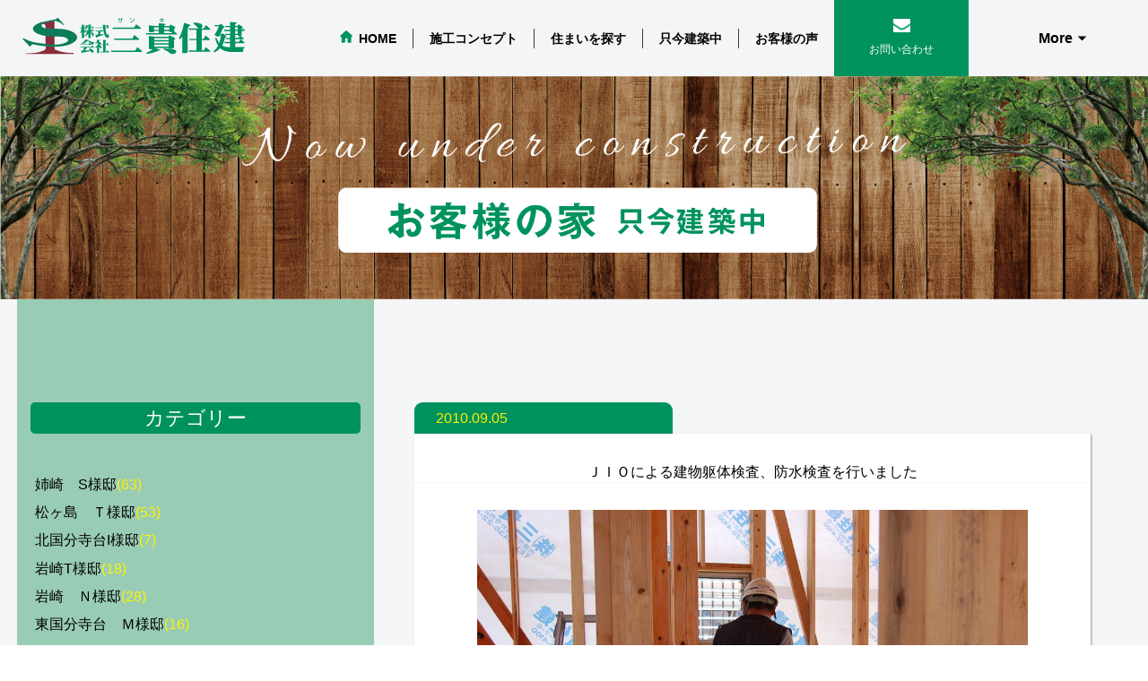

--- FILE ---
content_type: text/html; charset=UTF-8
request_url: https://www.sanki-j.com/%E5%8A%A0%E8%8C%82%EF%BD%94%E6%A7%98%E9%82%B8/%EF%BD%8A%EF%BD%89%EF%BD%8F%E3%81%AB%E3%82%88%E3%82%8B%E5%BB%BA%E7%89%A9%E8%BA%AF%E4%BD%93%E6%A4%9C%E6%9F%BB%E3%80%81%E9%98%B2%E6%B0%B4%E6%A4%9C%E6%9F%BB%E3%82%92%E8%A1%8C%E3%81%84%E3%81%BE%E3%81%97/
body_size: 53419
content:
<!DOCTYPE html>
<html>

    <head>
        	<title> ＪＩＯによる建物躯体検査、防水検査を行いました | 市原市の分譲地の開発・戸建、土地の販売・賃貸管理なら三貴住建</title>
    <meta name="description" content=" ＪＩＯによる建物躯体検査、防水検査を行いました | 市原市の不動産のことなら三貴住建にご相談ください。">

        <meta name="viewport" content="width=device-width,initial-scale=1,minimum-scale=0.2,maximum-scale=1.0" />
        <meta name="copyright" content="株式会社三貴住建" />
        <meta http-equiv="Content-Type" content="text/html; charset=utf-8" />
        <meta http-equiv="X-UA-Compatible" content="IE=edge" />
        <meta name="format-detection" content="telephone=no">
		
		<link rel="icon" href="https://www.sanki-j.com/wp2021/wp-content/themes/sanki/images/favicon.ico">
    	<link rel="apple-touch-icon" sizes="180x180" href="https://www.sanki-j.com/wp2021/wp-content/themes/sanki/images/apple-touch-icon.png" />
        	<style>img:is([sizes="auto" i], [sizes^="auto," i]) { contain-intrinsic-size: 3000px 1500px }</style>
	<link rel="alternate" type="application/rss+xml" title="株式会社三貴住建 &raquo; ＪＩＯによる建物躯体検査、防水検査を行いました のコメントのフィード" href="https://www.sanki-j.com/%e5%8a%a0%e8%8c%82%ef%bd%94%e6%a7%98%e9%82%b8/%ef%bd%8a%ef%bd%89%ef%bd%8f%e3%81%ab%e3%82%88%e3%82%8b%e5%bb%ba%e7%89%a9%e8%ba%af%e4%bd%93%e6%a4%9c%e6%9f%bb%e3%80%81%e9%98%b2%e6%b0%b4%e6%a4%9c%e6%9f%bb%e3%82%92%e8%a1%8c%e3%81%84%e3%81%be%e3%81%97/feed/" />
<script type="text/javascript">
/* <![CDATA[ */
window._wpemojiSettings = {"baseUrl":"https:\/\/s.w.org\/images\/core\/emoji\/16.0.1\/72x72\/","ext":".png","svgUrl":"https:\/\/s.w.org\/images\/core\/emoji\/16.0.1\/svg\/","svgExt":".svg","source":{"concatemoji":"https:\/\/www.sanki-j.com\/wp2021\/wp-includes\/js\/wp-emoji-release.min.js?ver=6.8.3"}};
/*! This file is auto-generated */
!function(s,n){var o,i,e;function c(e){try{var t={supportTests:e,timestamp:(new Date).valueOf()};sessionStorage.setItem(o,JSON.stringify(t))}catch(e){}}function p(e,t,n){e.clearRect(0,0,e.canvas.width,e.canvas.height),e.fillText(t,0,0);var t=new Uint32Array(e.getImageData(0,0,e.canvas.width,e.canvas.height).data),a=(e.clearRect(0,0,e.canvas.width,e.canvas.height),e.fillText(n,0,0),new Uint32Array(e.getImageData(0,0,e.canvas.width,e.canvas.height).data));return t.every(function(e,t){return e===a[t]})}function u(e,t){e.clearRect(0,0,e.canvas.width,e.canvas.height),e.fillText(t,0,0);for(var n=e.getImageData(16,16,1,1),a=0;a<n.data.length;a++)if(0!==n.data[a])return!1;return!0}function f(e,t,n,a){switch(t){case"flag":return n(e,"\ud83c\udff3\ufe0f\u200d\u26a7\ufe0f","\ud83c\udff3\ufe0f\u200b\u26a7\ufe0f")?!1:!n(e,"\ud83c\udde8\ud83c\uddf6","\ud83c\udde8\u200b\ud83c\uddf6")&&!n(e,"\ud83c\udff4\udb40\udc67\udb40\udc62\udb40\udc65\udb40\udc6e\udb40\udc67\udb40\udc7f","\ud83c\udff4\u200b\udb40\udc67\u200b\udb40\udc62\u200b\udb40\udc65\u200b\udb40\udc6e\u200b\udb40\udc67\u200b\udb40\udc7f");case"emoji":return!a(e,"\ud83e\udedf")}return!1}function g(e,t,n,a){var r="undefined"!=typeof WorkerGlobalScope&&self instanceof WorkerGlobalScope?new OffscreenCanvas(300,150):s.createElement("canvas"),o=r.getContext("2d",{willReadFrequently:!0}),i=(o.textBaseline="top",o.font="600 32px Arial",{});return e.forEach(function(e){i[e]=t(o,e,n,a)}),i}function t(e){var t=s.createElement("script");t.src=e,t.defer=!0,s.head.appendChild(t)}"undefined"!=typeof Promise&&(o="wpEmojiSettingsSupports",i=["flag","emoji"],n.supports={everything:!0,everythingExceptFlag:!0},e=new Promise(function(e){s.addEventListener("DOMContentLoaded",e,{once:!0})}),new Promise(function(t){var n=function(){try{var e=JSON.parse(sessionStorage.getItem(o));if("object"==typeof e&&"number"==typeof e.timestamp&&(new Date).valueOf()<e.timestamp+604800&&"object"==typeof e.supportTests)return e.supportTests}catch(e){}return null}();if(!n){if("undefined"!=typeof Worker&&"undefined"!=typeof OffscreenCanvas&&"undefined"!=typeof URL&&URL.createObjectURL&&"undefined"!=typeof Blob)try{var e="postMessage("+g.toString()+"("+[JSON.stringify(i),f.toString(),p.toString(),u.toString()].join(",")+"));",a=new Blob([e],{type:"text/javascript"}),r=new Worker(URL.createObjectURL(a),{name:"wpTestEmojiSupports"});return void(r.onmessage=function(e){c(n=e.data),r.terminate(),t(n)})}catch(e){}c(n=g(i,f,p,u))}t(n)}).then(function(e){for(var t in e)n.supports[t]=e[t],n.supports.everything=n.supports.everything&&n.supports[t],"flag"!==t&&(n.supports.everythingExceptFlag=n.supports.everythingExceptFlag&&n.supports[t]);n.supports.everythingExceptFlag=n.supports.everythingExceptFlag&&!n.supports.flag,n.DOMReady=!1,n.readyCallback=function(){n.DOMReady=!0}}).then(function(){return e}).then(function(){var e;n.supports.everything||(n.readyCallback(),(e=n.source||{}).concatemoji?t(e.concatemoji):e.wpemoji&&e.twemoji&&(t(e.twemoji),t(e.wpemoji)))}))}((window,document),window._wpemojiSettings);
/* ]]> */
</script>
<style id='wp-emoji-styles-inline-css' type='text/css'>

	img.wp-smiley, img.emoji {
		display: inline !important;
		border: none !important;
		box-shadow: none !important;
		height: 1em !important;
		width: 1em !important;
		margin: 0 0.07em !important;
		vertical-align: -0.1em !important;
		background: none !important;
		padding: 0 !important;
	}
</style>
<link rel='stylesheet' id='wp-block-library-css' href='https://www.sanki-j.com/wp2021/wp-includes/css/dist/block-library/style.min.css?ver=6.8.3' type='text/css' media='all' />
<style id='classic-theme-styles-inline-css' type='text/css'>
/*! This file is auto-generated */
.wp-block-button__link{color:#fff;background-color:#32373c;border-radius:9999px;box-shadow:none;text-decoration:none;padding:calc(.667em + 2px) calc(1.333em + 2px);font-size:1.125em}.wp-block-file__button{background:#32373c;color:#fff;text-decoration:none}
</style>
<style id='global-styles-inline-css' type='text/css'>
:root{--wp--preset--aspect-ratio--square: 1;--wp--preset--aspect-ratio--4-3: 4/3;--wp--preset--aspect-ratio--3-4: 3/4;--wp--preset--aspect-ratio--3-2: 3/2;--wp--preset--aspect-ratio--2-3: 2/3;--wp--preset--aspect-ratio--16-9: 16/9;--wp--preset--aspect-ratio--9-16: 9/16;--wp--preset--color--black: #000000;--wp--preset--color--cyan-bluish-gray: #abb8c3;--wp--preset--color--white: #ffffff;--wp--preset--color--pale-pink: #f78da7;--wp--preset--color--vivid-red: #cf2e2e;--wp--preset--color--luminous-vivid-orange: #ff6900;--wp--preset--color--luminous-vivid-amber: #fcb900;--wp--preset--color--light-green-cyan: #7bdcb5;--wp--preset--color--vivid-green-cyan: #00d084;--wp--preset--color--pale-cyan-blue: #8ed1fc;--wp--preset--color--vivid-cyan-blue: #0693e3;--wp--preset--color--vivid-purple: #9b51e0;--wp--preset--gradient--vivid-cyan-blue-to-vivid-purple: linear-gradient(135deg,rgba(6,147,227,1) 0%,rgb(155,81,224) 100%);--wp--preset--gradient--light-green-cyan-to-vivid-green-cyan: linear-gradient(135deg,rgb(122,220,180) 0%,rgb(0,208,130) 100%);--wp--preset--gradient--luminous-vivid-amber-to-luminous-vivid-orange: linear-gradient(135deg,rgba(252,185,0,1) 0%,rgba(255,105,0,1) 100%);--wp--preset--gradient--luminous-vivid-orange-to-vivid-red: linear-gradient(135deg,rgba(255,105,0,1) 0%,rgb(207,46,46) 100%);--wp--preset--gradient--very-light-gray-to-cyan-bluish-gray: linear-gradient(135deg,rgb(238,238,238) 0%,rgb(169,184,195) 100%);--wp--preset--gradient--cool-to-warm-spectrum: linear-gradient(135deg,rgb(74,234,220) 0%,rgb(151,120,209) 20%,rgb(207,42,186) 40%,rgb(238,44,130) 60%,rgb(251,105,98) 80%,rgb(254,248,76) 100%);--wp--preset--gradient--blush-light-purple: linear-gradient(135deg,rgb(255,206,236) 0%,rgb(152,150,240) 100%);--wp--preset--gradient--blush-bordeaux: linear-gradient(135deg,rgb(254,205,165) 0%,rgb(254,45,45) 50%,rgb(107,0,62) 100%);--wp--preset--gradient--luminous-dusk: linear-gradient(135deg,rgb(255,203,112) 0%,rgb(199,81,192) 50%,rgb(65,88,208) 100%);--wp--preset--gradient--pale-ocean: linear-gradient(135deg,rgb(255,245,203) 0%,rgb(182,227,212) 50%,rgb(51,167,181) 100%);--wp--preset--gradient--electric-grass: linear-gradient(135deg,rgb(202,248,128) 0%,rgb(113,206,126) 100%);--wp--preset--gradient--midnight: linear-gradient(135deg,rgb(2,3,129) 0%,rgb(40,116,252) 100%);--wp--preset--font-size--small: 13px;--wp--preset--font-size--medium: 20px;--wp--preset--font-size--large: 36px;--wp--preset--font-size--x-large: 42px;--wp--preset--spacing--20: 0.44rem;--wp--preset--spacing--30: 0.67rem;--wp--preset--spacing--40: 1rem;--wp--preset--spacing--50: 1.5rem;--wp--preset--spacing--60: 2.25rem;--wp--preset--spacing--70: 3.38rem;--wp--preset--spacing--80: 5.06rem;--wp--preset--shadow--natural: 6px 6px 9px rgba(0, 0, 0, 0.2);--wp--preset--shadow--deep: 12px 12px 50px rgba(0, 0, 0, 0.4);--wp--preset--shadow--sharp: 6px 6px 0px rgba(0, 0, 0, 0.2);--wp--preset--shadow--outlined: 6px 6px 0px -3px rgba(255, 255, 255, 1), 6px 6px rgba(0, 0, 0, 1);--wp--preset--shadow--crisp: 6px 6px 0px rgba(0, 0, 0, 1);}:where(.is-layout-flex){gap: 0.5em;}:where(.is-layout-grid){gap: 0.5em;}body .is-layout-flex{display: flex;}.is-layout-flex{flex-wrap: wrap;align-items: center;}.is-layout-flex > :is(*, div){margin: 0;}body .is-layout-grid{display: grid;}.is-layout-grid > :is(*, div){margin: 0;}:where(.wp-block-columns.is-layout-flex){gap: 2em;}:where(.wp-block-columns.is-layout-grid){gap: 2em;}:where(.wp-block-post-template.is-layout-flex){gap: 1.25em;}:where(.wp-block-post-template.is-layout-grid){gap: 1.25em;}.has-black-color{color: var(--wp--preset--color--black) !important;}.has-cyan-bluish-gray-color{color: var(--wp--preset--color--cyan-bluish-gray) !important;}.has-white-color{color: var(--wp--preset--color--white) !important;}.has-pale-pink-color{color: var(--wp--preset--color--pale-pink) !important;}.has-vivid-red-color{color: var(--wp--preset--color--vivid-red) !important;}.has-luminous-vivid-orange-color{color: var(--wp--preset--color--luminous-vivid-orange) !important;}.has-luminous-vivid-amber-color{color: var(--wp--preset--color--luminous-vivid-amber) !important;}.has-light-green-cyan-color{color: var(--wp--preset--color--light-green-cyan) !important;}.has-vivid-green-cyan-color{color: var(--wp--preset--color--vivid-green-cyan) !important;}.has-pale-cyan-blue-color{color: var(--wp--preset--color--pale-cyan-blue) !important;}.has-vivid-cyan-blue-color{color: var(--wp--preset--color--vivid-cyan-blue) !important;}.has-vivid-purple-color{color: var(--wp--preset--color--vivid-purple) !important;}.has-black-background-color{background-color: var(--wp--preset--color--black) !important;}.has-cyan-bluish-gray-background-color{background-color: var(--wp--preset--color--cyan-bluish-gray) !important;}.has-white-background-color{background-color: var(--wp--preset--color--white) !important;}.has-pale-pink-background-color{background-color: var(--wp--preset--color--pale-pink) !important;}.has-vivid-red-background-color{background-color: var(--wp--preset--color--vivid-red) !important;}.has-luminous-vivid-orange-background-color{background-color: var(--wp--preset--color--luminous-vivid-orange) !important;}.has-luminous-vivid-amber-background-color{background-color: var(--wp--preset--color--luminous-vivid-amber) !important;}.has-light-green-cyan-background-color{background-color: var(--wp--preset--color--light-green-cyan) !important;}.has-vivid-green-cyan-background-color{background-color: var(--wp--preset--color--vivid-green-cyan) !important;}.has-pale-cyan-blue-background-color{background-color: var(--wp--preset--color--pale-cyan-blue) !important;}.has-vivid-cyan-blue-background-color{background-color: var(--wp--preset--color--vivid-cyan-blue) !important;}.has-vivid-purple-background-color{background-color: var(--wp--preset--color--vivid-purple) !important;}.has-black-border-color{border-color: var(--wp--preset--color--black) !important;}.has-cyan-bluish-gray-border-color{border-color: var(--wp--preset--color--cyan-bluish-gray) !important;}.has-white-border-color{border-color: var(--wp--preset--color--white) !important;}.has-pale-pink-border-color{border-color: var(--wp--preset--color--pale-pink) !important;}.has-vivid-red-border-color{border-color: var(--wp--preset--color--vivid-red) !important;}.has-luminous-vivid-orange-border-color{border-color: var(--wp--preset--color--luminous-vivid-orange) !important;}.has-luminous-vivid-amber-border-color{border-color: var(--wp--preset--color--luminous-vivid-amber) !important;}.has-light-green-cyan-border-color{border-color: var(--wp--preset--color--light-green-cyan) !important;}.has-vivid-green-cyan-border-color{border-color: var(--wp--preset--color--vivid-green-cyan) !important;}.has-pale-cyan-blue-border-color{border-color: var(--wp--preset--color--pale-cyan-blue) !important;}.has-vivid-cyan-blue-border-color{border-color: var(--wp--preset--color--vivid-cyan-blue) !important;}.has-vivid-purple-border-color{border-color: var(--wp--preset--color--vivid-purple) !important;}.has-vivid-cyan-blue-to-vivid-purple-gradient-background{background: var(--wp--preset--gradient--vivid-cyan-blue-to-vivid-purple) !important;}.has-light-green-cyan-to-vivid-green-cyan-gradient-background{background: var(--wp--preset--gradient--light-green-cyan-to-vivid-green-cyan) !important;}.has-luminous-vivid-amber-to-luminous-vivid-orange-gradient-background{background: var(--wp--preset--gradient--luminous-vivid-amber-to-luminous-vivid-orange) !important;}.has-luminous-vivid-orange-to-vivid-red-gradient-background{background: var(--wp--preset--gradient--luminous-vivid-orange-to-vivid-red) !important;}.has-very-light-gray-to-cyan-bluish-gray-gradient-background{background: var(--wp--preset--gradient--very-light-gray-to-cyan-bluish-gray) !important;}.has-cool-to-warm-spectrum-gradient-background{background: var(--wp--preset--gradient--cool-to-warm-spectrum) !important;}.has-blush-light-purple-gradient-background{background: var(--wp--preset--gradient--blush-light-purple) !important;}.has-blush-bordeaux-gradient-background{background: var(--wp--preset--gradient--blush-bordeaux) !important;}.has-luminous-dusk-gradient-background{background: var(--wp--preset--gradient--luminous-dusk) !important;}.has-pale-ocean-gradient-background{background: var(--wp--preset--gradient--pale-ocean) !important;}.has-electric-grass-gradient-background{background: var(--wp--preset--gradient--electric-grass) !important;}.has-midnight-gradient-background{background: var(--wp--preset--gradient--midnight) !important;}.has-small-font-size{font-size: var(--wp--preset--font-size--small) !important;}.has-medium-font-size{font-size: var(--wp--preset--font-size--medium) !important;}.has-large-font-size{font-size: var(--wp--preset--font-size--large) !important;}.has-x-large-font-size{font-size: var(--wp--preset--font-size--x-large) !important;}
:where(.wp-block-post-template.is-layout-flex){gap: 1.25em;}:where(.wp-block-post-template.is-layout-grid){gap: 1.25em;}
:where(.wp-block-columns.is-layout-flex){gap: 2em;}:where(.wp-block-columns.is-layout-grid){gap: 2em;}
:root :where(.wp-block-pullquote){font-size: 1.5em;line-height: 1.6;}
</style>
<link rel="https://api.w.org/" href="https://www.sanki-j.com/wp-json/" /><link rel="alternate" title="JSON" type="application/json" href="https://www.sanki-j.com/wp-json/wp/v2/posts/1101" /><link rel="EditURI" type="application/rsd+xml" title="RSD" href="https://www.sanki-j.com/wp2021/xmlrpc.php?rsd" />
<meta name="generator" content="WordPress 6.8.3" />
<link rel="canonical" href="https://www.sanki-j.com/%e5%8a%a0%e8%8c%82%ef%bd%94%e6%a7%98%e9%82%b8/%ef%bd%8a%ef%bd%89%ef%bd%8f%e3%81%ab%e3%82%88%e3%82%8b%e5%bb%ba%e7%89%a9%e8%ba%af%e4%bd%93%e6%a4%9c%e6%9f%bb%e3%80%81%e9%98%b2%e6%b0%b4%e6%a4%9c%e6%9f%bb%e3%82%92%e8%a1%8c%e3%81%84%e3%81%be%e3%81%97/" />
<link rel='shortlink' href='https://www.sanki-j.com/?p=1101' />
<link rel="alternate" title="oEmbed (JSON)" type="application/json+oembed" href="https://www.sanki-j.com/wp-json/oembed/1.0/embed?url=https%3A%2F%2Fwww.sanki-j.com%2F%25e5%258a%25a0%25e8%258c%2582%25ef%25bd%2594%25e6%25a7%2598%25e9%2582%25b8%2F%25ef%25bd%258a%25ef%25bd%2589%25ef%25bd%258f%25e3%2581%25ab%25e3%2582%2588%25e3%2582%258b%25e5%25bb%25ba%25e7%2589%25a9%25e8%25ba%25af%25e4%25bd%2593%25e6%25a4%259c%25e6%259f%25bb%25e3%2580%2581%25e9%2598%25b2%25e6%25b0%25b4%25e6%25a4%259c%25e6%259f%25bb%25e3%2582%2592%25e8%25a1%258c%25e3%2581%2584%25e3%2581%25be%25e3%2581%2597%2F" />
<link rel="alternate" title="oEmbed (XML)" type="text/xml+oembed" href="https://www.sanki-j.com/wp-json/oembed/1.0/embed?url=https%3A%2F%2Fwww.sanki-j.com%2F%25e5%258a%25a0%25e8%258c%2582%25ef%25bd%2594%25e6%25a7%2598%25e9%2582%25b8%2F%25ef%25bd%258a%25ef%25bd%2589%25ef%25bd%258f%25e3%2581%25ab%25e3%2582%2588%25e3%2582%258b%25e5%25bb%25ba%25e7%2589%25a9%25e8%25ba%25af%25e4%25bd%2593%25e6%25a4%259c%25e6%259f%25bb%25e3%2580%2581%25e9%2598%25b2%25e6%25b0%25b4%25e6%25a4%259c%25e6%259f%25bb%25e3%2582%2592%25e8%25a1%258c%25e3%2581%2584%25e3%2581%25be%25e3%2581%2597%2F&#038;format=xml" />
<link rel="icon" href="https://www.sanki-j.com/wp2021//wp-content/uploads/cropped-wplogo-32x32.png" sizes="32x32" />
<link rel="icon" href="https://www.sanki-j.com/wp2021//wp-content/uploads/cropped-wplogo-192x192.png" sizes="192x192" />
<link rel="apple-touch-icon" href="https://www.sanki-j.com/wp2021//wp-content/uploads/cropped-wplogo-180x180.png" />
<meta name="msapplication-TileImage" content="https://www.sanki-j.com/wp2021//wp-content/uploads/cropped-wplogo-270x270.png" />

        <link href="https://www.sanki-j.com/wp2021/wp-content/themes/sanki/css/default.css?1" rel="stylesheet" type="text/css" />
        <link href="https://www.sanki-j.com/wp2021/wp-content/themes/sanki/css/style.css" rel="stylesheet" type="text/css" />

                <script src="https://ajax.googleapis.com/ajax/libs/jquery/2.2.4/jquery.min.js"></script>
        <script src="https://www.sanki-j.com/wp2021/wp-content/themes/sanki/script/effects.js"></script>
        <script src="https://www.sanki-j.com/wp2021/wp-content/themes/sanki/script/slide-act.js"></script>

                    <link rel="stylesheet" type="text/css" href="https://www.sanki-j.com/wp2021/wp-content/themes/sanki/slick/slick-theme.css">
            <link rel="stylesheet" type="text/css" href="https://www.sanki-j.com/wp2021/wp-content/themes/sanki/slick/slick.css">
            <script type="text/javascript" src="https://www.sanki-j.com/wp2021/wp-content/themes/sanki/slick/slick.min.js"></script>
        
        
        <style>
            .err_msg{
                color: red;
            }
        </style>
<!-- Google tag (gtag.js) -->
<script async src="https://www.googletagmanager.com/gtag/js?id=G-F3PBFSHBST"></script>
<script>
  window.dataLayer = window.dataLayer || [];
  function gtag(){dataLayer.push(arguments);}
  gtag('js', new Date());

  gtag('config', 'G-F3PBFSHBST');
</script>
    </head>
    <body>

<div id="ongoing_second" class="wrapper">
    <header>
    <div class="header-lock">
        <div class="header-cnt flex-style">
            <div class="logo-box">
                <a href="/">
                    <h1><img src="https://www.sanki-j.com/wp2021/wp-content/themes/sanki/img/logo.svg" alt=""></h1>
                </a>
            </div>
            <nav id="gnavi">
                <ul>
                    <li class="top-link"><a href="/"><p>HOME</p></a></li>
                    <li><a href="/concept/"><p>施工コンセプト</p></a></li>
                    <li><a href="/search/"><p>住まいを探す</p></a></li>
                    <li><a href="/chirashi/"><p>今週のチラシ</p></a></li>
                    <li><a href="/staffs/"><p>スタッフ紹介</p></a></li>
                    <li><a href="/building/"><p>只今建築中</p></a></li>
                    <li><a href="/voices/"><p>お客様の声</p></a></li>
                </ul>
                <div class="contact-link"><a href="/contact/"><p>お問い合わせ</p></a></div>
            </nav>
            <div id="menu-btn">
                <div class="inbox"><span>line</span><span>line</span><span>line</span></div>
            </div>
            <nav id="more-gnavi">

                <div class="logo-box">
                    <a href="/"><img src="https://www.sanki-j.com/wp2021/wp-content/themes/sanki/img/logo.svg" alt=""></a>
                </div>
                <p id="smp-menu">More</p>
                <ul>
                    <li class="top-link"><a href="/"><p>HOME</p></a></li>
                    <li><a href="/concept/"><p>施工コンセプト</p></a></li>
                    <li><a href="/search/"><p>住まいを探す</p></a></li>
                    <li><a href="/chirashi/"><p>今週のチラシ</p></a></li>
                    <li><a href="/staffs/"><p>スタッフ紹介</p></a></li>
                    <li><a href="/building/"><p>只今建築中</p></a></li>
                    <li><a href="/voices/"><p>お客様の声</p></a></li>
                    <li><a href="/company/"><p>当社について</p></a></li>
                    <li><a href="/contact/"><p>お問い合わせ</p></a></li>
                </ul>
            </nav>
        </div>
    </div>
</header>
    <main>
        <section class="full-sec second_top">
            <div class="fv-box">
                <figure>
                    <img src="https://www.sanki-j.com/wp2021/wp-content/themes/sanki/img/secondtop_bg.jpg" alt="">
                </figure>
                <p class="fv-text">
                    <img src="https://www.sanki-j.com/wp2021/wp-content/themes/sanki/images/secondtop_construction.png" alt="">
                </p>
            </div>
        </section>

        <section class="padding_lr15p">

            <div class="blog_box sk_mb80_minus">
                <div class="blog_archive">
                    <h3 class="sk_mb65 blog_category_name">
                                            </h3>
                                            <div class="blog_post">
                            <div class="blog_title">
                                <p class="color_yellow fs28">2010.09.05</p>
                                <h4 class="fs30">ＪＩＯによる建物躯体検査、防水検査を行いました</h4>
                            </div>
                            <div class="blog_content">
                                <p><img fetchpriority="high" decoding="async" src="http://test.sanki-j.com/wp2021/wp-content/uploads/2010/09/DSC_0524-1024x680.jpg" alt="DSC_0524" title="DSC_0524" width="614" height="408" class="aligncenter size-large wp-image-1100" srcset="https://www.sanki-j.com/wp2021//wp-content/uploads/2010/09/DSC_0524-1024x680.jpg 1024w, https://www.sanki-j.com/wp2021//wp-content/uploads/2010/09/DSC_0524-300x199.jpg 300w, https://www.sanki-j.com/wp2021//wp-content/uploads/2010/09/DSC_0524.JPG 1504w" sizes="(max-width: 614px) 100vw, 614px" /></p>
                            </div>
                        </div>
                                    </div>

                <div class="blog_category_list sk_mb80">
                    <p class="sk_mb65 ma">
                        カテゴリー
                    </p>
                    <ul class="sk_mb65">
                        <li><a href="https://www.sanki-j.com/category/%e5%a7%89%e5%b4%8e%e3%80%80s%e6%a7%98%e9%82%b8/">姉崎　S様邸<span class="color_yellow">(63)</span></a></li><li><a href="https://www.sanki-j.com/category/%e6%9d%be%e3%83%b6%e5%b3%b6%e3%80%80%ef%bd%94%e6%a7%98%e9%82%b8/">松ヶ島　Ｔ様邸<span class="color_yellow">(53)</span></a></li><li><a href="https://www.sanki-j.com/category/%e5%8c%97%e5%9b%bd%e5%88%86%e5%af%ba%e5%8f%b0i%e6%a7%98%e9%82%b8/">北国分寺台I様邸<span class="color_yellow">(7)</span></a></li><li><a href="https://www.sanki-j.com/category/%e5%b2%a9%e5%b4%8et%e6%a7%98%e9%82%b8/">岩崎T様邸<span class="color_yellow">(18)</span></a></li><li><a href="https://www.sanki-j.com/category/%e5%b2%a9%e5%b4%8e%e3%80%80%ef%bd%8e%e6%a7%98%e9%82%b8/">岩崎　Ｎ様邸<span class="color_yellow">(28)</span></a></li><li><a href="https://www.sanki-j.com/category/%e6%9d%b1%e5%9b%bd%e5%88%86%e5%af%ba%e5%8f%b0%e3%80%80%ef%bd%8d%e6%a7%98%e9%82%b8/">東国分寺台　Ｍ様邸<span class="color_yellow">(16)</span></a></li><li><a href="https://www.sanki-j.com/category/%e4%ba%94%e4%ba%95%ef%bd%8b%e6%a7%98%e9%82%b8/">五井Ｋ様邸<span class="color_yellow">(23)</span></a></li><li><a href="https://www.sanki-j.com/category/%e9%83%a1%e6%9c%ac%e3%80%80%ef%bd%93%e6%a7%98%e9%82%b8/">郡本　Ｈ様邸<span class="color_yellow">(17)</span></a></li><li><a href="https://www.sanki-j.com/category/%e6%9d%91%e4%b8%8a%e3%80%80%ef%bd%94%e6%a7%98%e9%82%b8/">村上　Ｔ様邸<span class="color_yellow">(16)</span></a></li><li><a href="https://www.sanki-j.com/category/%e8%a5%bf%e5%9b%bd%e5%88%86%e5%af%ba%e5%8f%b0%ef%bd%99%e6%a7%98%e9%82%b8/">西国分寺台Ｙ様邸<span class="color_yellow">(21)</span></a></li><li><a href="https://www.sanki-j.com/category/%e8%97%a4%e4%ba%95%e3%80%80%ef%bd%8f%e6%a7%98%e9%82%b8/">藤井　Ｏ様邸<span class="color_yellow">(38)</span></a></li><li><a href="https://www.sanki-j.com/category/%e5%85%ab%e5%b9%a1%e5%ae%bf%e3%80%80%ef%bd%93%ef%bd%95%e6%a7%98%e9%82%b8/">八幡宿　ＳＵ様邸<span class="color_yellow">(30)</span></a></li><li><a href="https://www.sanki-j.com/category/%e6%83%a3%e7%a4%be%e3%80%80an%e6%a7%98%e9%82%b8/">惣社　AN様邸<span class="color_yellow">(24)</span></a></li><li><a href="https://www.sanki-j.com/category/%e5%8d%83%e7%a8%aen%e6%a7%98%e9%82%b8/">千種N様邸<span class="color_yellow">(5)</span></a></li><li><a href="https://www.sanki-j.com/category/%e6%9f%8f%e5%8e%9f%e3%80%80%ef%bd%99%e6%a7%98%e9%82%b8/">柏原　Ｙ様邸<span class="color_yellow">(21)</span></a></li><li><a href="https://www.sanki-j.com/category/%e5%8a%a0%e8%8c%82%e3%80%80n%e6%a7%98%e9%82%b8/">加茂　N様邸<span class="color_yellow">(28)</span></a></li><li><a href="https://www.sanki-j.com/category/%e8%8b%a5%e5%ae%ae%e3%80%80%ef%bd%8d%e6%a7%98%e9%82%b8/">若宮　Ｍ様邸<span class="color_yellow">(16)</span></a></li><li><a href="https://www.sanki-j.com/category/%e9%83%a1%e6%9c%ac%e3%80%80%ef%bd%99%e6%a7%98%e9%82%b8/">郡本　Ｙ様邸<span class="color_yellow">(10)</span></a></li><li><a href="https://www.sanki-j.com/category/%e6%9d%91%e4%b8%8a%e3%80%80%ef%bd%8f%e6%a7%98%e9%82%b8/">村上　Ｏ様邸<span class="color_yellow">(17)</span></a></li><li><a href="https://www.sanki-j.com/category/%e6%9d%91%e4%b8%8a%e3%80%80%ef%bd%99%e3%83%bb%ef%bd%93%e6%a7%98%e9%82%b8/">村上　Ｙ・Ｓ様邸<span class="color_yellow">(8)</span></a></li><li><a href="https://www.sanki-j.com/category/%e9%a3%af%e6%b2%bc%e3%80%80%ef%bd%8b%e6%a7%98%e9%82%b8/">飯沼　Ｋ様邸<span class="color_yellow">(22)</span></a></li><li><a href="https://www.sanki-j.com/category/%e8%97%a4%e4%ba%95%e3%80%80%ef%bd%8b%e6%a7%98%e9%82%b8/">藤井　Ｋ様邸<span class="color_yellow">(29)</span></a></li><li><a href="https://www.sanki-j.com/category/%e5%bb%bf%e4%ba%94%e9%87%8c%e3%80%80%ef%bd%93%e6%a7%98%e9%82%b8/">廿五里　Ｓ様邸<span class="color_yellow">(24)</span></a></li><li><a href="https://www.sanki-j.com/category/%e6%9d%91%e4%b8%8a%e3%80%80ma%e6%a7%98%e9%82%b8/">村上　MA様邸<span class="color_yellow">(41)</span></a></li><li><a href="https://www.sanki-j.com/category/%e5%8d%83%e7%a8%aen%e3%83%bbk%e6%a7%98%e9%82%b8/">千種N・K様邸<span class="color_yellow">(8)</span></a></li><li><a href="https://www.sanki-j.com/category/%e6%83%a3%e7%a4%be%e3%80%80a%e6%a7%98%e9%82%b8/">惣社　A様邸<span class="color_yellow">(25)</span></a></li><li><a href="https://www.sanki-j.com/category/%e6%9d%b1%e5%9b%bd%e5%88%86%e5%af%ba%e5%8f%b0%e3%80%80%ef%bd%94%e6%a7%98%e9%82%b8/">東国分寺台　Ｔ様邸<span class="color_yellow">(23)</span></a></li><li><a href="https://www.sanki-j.com/category/%e9%9d%92%e6%9f%b3%e3%80%80%ef%bd%99%e6%a7%98%e9%82%b8/">青柳　Ｙ様邸<span class="color_yellow">(17)</span></a></li><li><a href="https://www.sanki-j.com/category/%e6%97%ad%e4%ba%94%e6%89%80%e3%80%80%ef%bd%89%e6%a7%98%e9%82%b8/">旭五所　Ｉ様邸<span class="color_yellow">(21)</span></a></li><li><a href="https://www.sanki-j.com/category/%e5%8a%a0%e8%8c%82%e3%80%80%ef%bd%86%e6%a7%98%e9%82%b8/">加茂　Ｆ様邸<span class="color_yellow">(27)</span></a></li><li><a href="https://www.sanki-j.com/category/%e6%9d%be%e3%83%b6%e5%b3%b6%e3%80%80%ef%bd%93%e6%a7%98%e9%82%b8/">松ヶ島　Ｓ様邸<span class="color_yellow">(24)</span></a></li><li><a href="https://www.sanki-j.com/category/%e9%83%a1%e6%9c%ac%e3%80%80%ef%bd%8f%e6%a7%98%e9%82%b8/">郡本　Ｏ様邸<span class="color_yellow">(25)</span></a></li><li><a href="https://www.sanki-j.com/category/%e6%83%a3%e7%a4%be%e3%80%80%ef%bd%99%e6%a7%98%e9%82%b8/">惣社　Ｙ様邸<span class="color_yellow">(45)</span></a></li><li><a href="https://www.sanki-j.com/category/%e6%9d%91%e4%b8%8a%e3%80%80su%e6%a7%98%e9%82%b8/">村上　SU様邸<span class="color_yellow">(39)</span></a></li><li><a href="https://www.sanki-j.com/category/%e5%b3%b6%e9%87%8eh%e6%a7%98%e9%82%b8/">島野H様邸<span class="color_yellow">(2)</span></a></li><li><a href="https://www.sanki-j.com/category/%e6%83%a3%e7%a4%be%ef%bd%93%e6%a7%98%e9%82%b8/">惣社Ｓ様邸<span class="color_yellow">(23)</span></a></li><li><a href="https://www.sanki-j.com/category/%e6%83%a3%e7%a4%be%e3%80%80i%e6%a7%98%e9%82%b8/">惣社　I様邸<span class="color_yellow">(31)</span></a></li><li><a href="https://www.sanki-j.com/category/%e6%9d%b1%e5%9b%bd%e5%88%86%e5%af%ba%e5%8f%b0%e3%80%80%ef%bd%89%e6%a7%98%e9%82%b8/">東国分寺台　Ｉ様邸<span class="color_yellow">(21)</span></a></li><li><a href="https://www.sanki-j.com/category/%e4%ba%94%e4%ba%95%e8%a5%bf%e3%80%80%ef%bd%89%e6%a7%98%e9%82%b8/">五井西　Ｉ様邸<span class="color_yellow">(24)</span></a></li><li><a href="https://www.sanki-j.com/category/%e5%8c%97%e5%9b%bd%e5%88%86%e5%af%ba%e5%8f%b0%e3%80%80%ef%bd%94%e6%a7%98%e9%82%b8/">北国分寺台　Ｔ様邸<span class="color_yellow">(21)</span></a></li><li><a href="https://www.sanki-j.com/category/%e8%a5%bf%e5%9b%bd%e5%88%86%e5%af%ba%e5%8f%b0%e3%80%80%ef%bd%8d%e6%a7%98%e9%82%b8/">西国分寺台　Ｍ様邸<span class="color_yellow">(23)</span></a></li><li><a href="https://www.sanki-j.com/category/%e6%9d%91%e4%b8%8a%ef%bd%8e%e6%a7%98%e9%82%b8/">村上Ｎ様邸<span class="color_yellow">(18)</span></a></li><li><a href="https://www.sanki-j.com/category/%e5%85%ab%e5%b9%a1%e5%ae%bf%e3%80%80%ef%bd%93%e6%a7%98%e9%82%b8/">八幡宿　Ｓ様邸<span class="color_yellow">(24)</span></a></li><li><a href="https://www.sanki-j.com/category/httpwww-sanki-j-combloghttpwww-sanki-j-comblogcat169/">村上　KA様邸<span class="color_yellow">(1)</span></a></li><li><a href="https://www.sanki-j.com/category/%e5%9b%bd%e5%88%86%e5%af%ba%e5%8f%b0%e4%b8%ad%e5%a4%aet%e6%a7%98%e9%82%b8/">国分寺台中央T様邸<span class="color_yellow">(18)</span></a></li><li><a href="https://www.sanki-j.com/category/%e9%9d%92%e6%9f%b3%e3%80%80%ef%bd%93%e6%a7%98%e9%82%b8/">青柳　Ｓ様邸<span class="color_yellow">(22)</span></a></li><li><a href="https://www.sanki-j.com/category/%e6%9f%8f%e5%8e%9f%e3%80%80s%e6%a7%98%e9%82%b8/">柏原　S様邸<span class="color_yellow">(15)</span></a></li><li><a href="https://www.sanki-j.com/category/%e9%9d%92%e6%9f%b3%e3%80%80%ef%bd%8e%e6%a7%98%e9%82%b8/">青柳　Ｎ様邸<span class="color_yellow">(17)</span></a></li><li><a href="https://www.sanki-j.com/category/%e4%ba%94%e4%ba%95%e8%a5%bf%ef%bd%94%e6%a7%98%e9%82%b8/">五井西Ｔ様邸<span class="color_yellow">(33)</span></a></li><li><a href="https://www.sanki-j.com/category/%e6%97%ad%e4%ba%94%e6%89%80%e3%80%80%ef%bd%81%e6%a7%98%e9%82%b8/">旭五所　Ａ様邸<span class="color_yellow">(23)</span></a></li><li><a href="https://www.sanki-j.com/category/%e8%ab%8f%e8%a8%aa%e3%80%80%ef%bd%8b%ef%bd%8b%e6%a7%98%e9%82%b8/">諏訪　ＫＫ様邸<span class="color_yellow">(26)</span></a></li><li><a href="https://www.sanki-j.com/category/%e5%9b%bd%e5%88%86%e5%af%ba%e5%8f%b0%e4%b8%ad%e5%a4%ae%e3%80%80%ef%bd%97%e6%a7%98%e9%82%b8/">国分寺台中央　Ｗ様邸<span class="color_yellow">(21)</span></a></li><li><a href="https://www.sanki-j.com/category/%e5%85%ab%e5%b9%a1%e5%ae%bf%e3%80%80%ef%bd%8d%ef%bd%93%e6%a7%98%e9%82%b8/">八幡宿　ＭＳ様邸<span class="color_yellow">(29)</span></a></li><li><a href="https://www.sanki-j.com/category/%e5%b2%a9%e9%87%8e%e8%a6%8b%e3%80%80u%e6%a7%98%e9%82%b8/">岩野見　U様邸<span class="color_yellow">(32)</span></a></li><li><a href="https://www.sanki-j.com/category/%e5%9b%bd%e5%88%86%e5%af%ba%e5%8f%b0%e4%b8%ad%e5%a4%aet%e3%83%bbh%e6%a7%98%e9%82%b8/">国分寺台中央T・H様邸<span class="color_yellow">(24)</span></a></li><li><a href="https://www.sanki-j.com/category/%e5%90%9b%e5%a1%9a%ef%bd%97%e6%a7%98%e9%82%b8/">君塚Ｗ様邸<span class="color_yellow">(25)</span></a></li><li><a href="https://www.sanki-j.com/category/%e5%8a%a0%e8%8c%82%e3%80%80sk%e6%a7%98%e9%82%b8/">加茂　SK様邸<span class="color_yellow">(19)</span></a></li><li><a href="https://www.sanki-j.com/category/%e9%9d%92%e6%9f%b3%e3%80%80%e3%80%80%ef%bd%93%e6%a7%98%e9%82%b8/">青柳　　Ｓ様邸<span class="color_yellow">(19)</span></a></li><li><a href="https://www.sanki-j.com/category/%e8%a5%bf%e4%ba%94%e6%89%80%e3%80%80%ef%bd%94%e6%a7%98%e9%82%b8/">西五所　Ｔ様邸<span class="color_yellow">(22)</span></a></li><li><a href="https://www.sanki-j.com/category/%e6%9d%91%e4%b8%8a%ef%bd%94%e3%83%bb%ef%bd%93%e6%a7%98%e9%82%b8/">村上Ｔ・Ｓ様邸<span class="color_yellow">(17)</span></a></li><li><a href="https://www.sanki-j.com/category/%e5%8a%a0%e8%8c%82%e3%80%80%ef%bd%93%e6%a7%98%e9%82%b8/">加茂　Ｓ様邸<span class="color_yellow">(27)</span></a></li><li><a href="https://www.sanki-j.com/category/%e5%9b%bd%e5%88%86%e5%af%ba%e5%8f%b0%e4%b8%ad%e5%a4%ae%e3%80%80%ef%bd%94%e6%a7%98%e9%82%b8/">国分寺台中央　Ｔ様邸<span class="color_yellow">(27)</span></a></li><li><a href="https://www.sanki-j.com/category/%e5%85%ab%e5%b9%a1%e5%ae%bf%e3%80%80%ef%bd%93%ef%bd%93%e6%a7%98%e9%82%b8/">八幡宿　ＳＳ様邸<span class="color_yellow">(22)</span></a></li><li><a href="https://www.sanki-j.com/category/%e6%9d%91%e4%b8%8a%e3%80%80%ef%bd%93%ef%bd%81%e6%a7%98%e9%82%b8/">村上　ＳＡ様邸　<span class="color_yellow">(21)</span></a></li><li><a href="https://www.sanki-j.com/category/%e6%83%a3%e7%a4%beo%e6%a7%98%e9%82%b8/">惣社O様邸<span class="color_yellow">(14)</span></a></li><li><a href="https://www.sanki-j.com/category/%e6%9f%8f%e5%8e%9f%e3%80%80%ef%bd%89%e6%a7%98%e9%82%b8/">柏原　Ｉ様邸<span class="color_yellow">(18)</span></a></li><li><a href="https://www.sanki-j.com/category/%e5%90%9b%e5%a1%9a%e3%80%80%ef%bd%93%e6%a7%98%e9%82%b8/">君塚　Ｓ様邸<span class="color_yellow">(21)</span></a></li><li><a href="https://www.sanki-j.com/category/%e9%83%a1%e6%9c%ac%e3%80%80%ef%bd%89%e6%a7%98%e9%82%b8/">郡本　Ｉ様邸<span class="color_yellow">(21)</span></a></li><li><a href="https://www.sanki-j.com/category/%e8%ab%8f%e8%a8%aa%e3%80%80%ef%bd%8b%e6%a7%98%e9%82%b8/">諏訪　ｋ様邸<span class="color_yellow">(13)</span></a></li><li><a href="https://www.sanki-j.com/category/%e8%ab%8f%e8%a8%aa%e3%80%80%ef%bd%88%e6%a7%98%e9%82%b8/">諏訪　Ｈ様邸<span class="color_yellow">(28)</span></a></li><li><a href="https://www.sanki-j.com/category/%e6%a1%9c%e5%8f%b0%e3%80%80%ef%bd%81%e6%a7%98%e9%82%b8/">桜台　Ａ様邸<span class="color_yellow">(24)</span></a></li><li><a href="https://www.sanki-j.com/category/%e5%85%ab%e5%b9%a1%e5%ae%bf%e3%80%80%ef%bd%89%e6%a7%98%e9%82%b8/">八幡宿　Ｉ様邸<span class="color_yellow">(32)</span></a></li><li><a href="https://www.sanki-j.com/category/%e6%83%a3%e7%a4%be%e3%80%80%ef%bd%8d%e6%a7%98%e9%82%b8/">惣社　Ｍ様邸<span class="color_yellow">(1)</span></a></li><li><a href="https://www.sanki-j.com/category/%e5%a7%89%e5%b4%8e%e3%80%80o%e6%a7%98%e9%82%b8/">姉崎　O様邸<span class="color_yellow">(41)</span></a></li><li><a href="https://www.sanki-j.com/category/%e5%8a%a0%e8%8c%82f%e6%a7%98%e9%82%b8/">加茂F様邸<span class="color_yellow">(21)</span></a></li><li><a href="https://www.sanki-j.com/category/%e5%8a%a0%e8%8c%82%e3%80%80kn%e9%82%b8/">加茂　KN邸<span class="color_yellow">(17)</span></a></li><li><a href="https://www.sanki-j.com/category/%e6%83%a3%e7%a4%be/">惣社　Ｔ様邸<span class="color_yellow">(12)</span></a></li><li><a href="https://www.sanki-j.com/category/%e5%90%9b%e5%a1%9a%e3%80%80%ef%bd%8d%e6%a7%98%e9%82%b8/">君塚　Ｍ様邸<span class="color_yellow">(22)</span></a></li><li><a href="https://www.sanki-j.com/category/%e6%9d%91%e4%b8%8a%e3%80%80%ef%bd%93%e6%a7%98%e9%82%b8/">村上　Ｓ様邸<span class="color_yellow">(16)</span></a></li><li><a href="https://www.sanki-j.com/category/%e5%b2%a9%e5%b4%8e%e3%80%80%ef%bd%8b%e6%a7%98%e9%82%b8/">岩崎　Ｋ様邸<span class="color_yellow">(18)</span></a></li><li><a href="https://www.sanki-j.com/category/%e7%9f%b3%e5%b7%9d%e3%80%80%ef%bd%89%e6%a7%98%e9%82%b8/">石川　Ｉ様邸<span class="color_yellow">(29)</span></a></li><li><a href="https://www.sanki-j.com/category/%e6%a0%b9%e7%94%b0%e3%80%80%ef%bd%89%e6%a7%98%e9%82%b8/">根田　Ｉ様邸<span class="color_yellow">(25)</span></a></li><li><a href="https://www.sanki-j.com/category/%e5%85%ab%e5%b9%a1%e5%ae%bf%e3%80%80%ef%bd%8d%e6%a7%98%e9%82%b8/">八幡宿　Ｍ様邸<span class="color_yellow">(42)</span></a></li><li><a href="https://www.sanki-j.com/category/%e4%ba%94%e4%ba%95%e6%9d%b1%e3%80%80k%e6%a7%98%e9%82%b8/">五井東　K様邸<span class="color_yellow">(29)</span></a></li><li><a href="https://www.sanki-j.com/category/%e5%8a%a0%e8%8c%82k%e6%a7%98%e9%82%b8/">加茂K様邸<span class="color_yellow">(31)</span></a></li><li><a href="https://www.sanki-j.com/category/%e5%9b%bd%e5%88%86%e5%af%ba%e5%8f%b0%e4%b8%ad%e5%a4%ae%e3%80%80m%ef%bc%86k%e6%a7%98%e9%82%b8/">国分寺台中央　M＆k様邸<span class="color_yellow">(14)</span></a></li><li><a href="https://www.sanki-j.com/category/%e4%ba%94%e4%ba%95%e3%80%80%ef%bd%8d%e6%a7%98%e9%82%b8/">五井　Ｍ様邸<span class="color_yellow">(29)</span></a></li><li><a href="https://www.sanki-j.com/category/%e6%9d%b1%e5%9b%bd%e5%88%86%e5%af%ba%e5%8f%b0%e3%80%80%ef%bd%8e%e6%a7%98/">東国分寺台　Ｎ様<span class="color_yellow">(25)</span></a></li><li><a href="https://www.sanki-j.com/category/%e8%ab%8f%e8%a8%aa%e3%80%80%ef%bd%8e%e6%a7%98%e9%82%b8/">諏訪　Ｎ様邸<span class="color_yellow">(20)</span></a></li><li><a href="https://www.sanki-j.com/category/%e6%9d%91%e4%b8%8a%e3%80%80%ef%bd%88%e3%83%bb%ef%bd%99%e6%a7%98%e9%82%b8/">村上　Ｈ・Ｙ様邸<span class="color_yellow">(20)</span></a></li><li><a href="https://www.sanki-j.com/category/%e9%96%80%e5%89%8d%e3%80%80%ef%bd%81%e6%a7%98%e9%82%b8/">門前　Ａ様邸<span class="color_yellow">(19)</span></a></li><li><a href="https://www.sanki-j.com/category/%e5%8d%83%e7%a8%ae%e3%80%80%ef%bd%94%e3%83%bb%ef%bd%93%e6%a7%98%e9%82%b8/">千種　Ｔ・Ｓ様邸<span class="color_yellow">(21)</span></a></li><li><a href="https://www.sanki-j.com/category/%e5%85%ab%e5%b9%a1%e5%ae%bf%e3%80%80%ef%bd%8b%e6%a7%98%e9%82%b8/">八幡宿　Ｋ様邸<span class="color_yellow">(37)</span></a></li><li><a href="https://www.sanki-j.com/category/%e6%9d%91%e4%b8%8a%e3%80%80ka%e6%a7%98%e9%82%b8/">村上　KA様邸<span class="color_yellow">(30)</span></a></li><li><a href="https://www.sanki-j.com/category/%e5%8a%a0%e8%8c%82o%e6%a7%98%e9%82%b8/">加茂O様邸<span class="color_yellow">(21)</span></a></li><li><a href="https://www.sanki-j.com/category/%e6%9f%8f%e5%8e%9f%e3%80%80%e5%96%9c%e5%b4%8e%e9%82%b8/">柏原　Y邸<span class="color_yellow">(13)</span></a></li><li><a href="https://www.sanki-j.com/category/%e4%bb%8a%e5%af%8c/">今富 K様邸<span class="color_yellow">(20)</span></a></li><li><a href="https://www.sanki-j.com/category/%e5%8c%97%e4%ba%94%e4%ba%95%e3%80%80%ef%bd%8f%e6%a7%98%e9%82%b8/">北五井　Ｏ様邸<span class="color_yellow">(22)</span></a></li><li><a href="https://www.sanki-j.com/category/%e6%9d%91%e4%b8%8a%e3%80%80%ef%bd%8e%e6%a7%98%e9%82%b8/">村上　Ｎ様邸<span class="color_yellow">(22)</span></a></li><li><a href="https://www.sanki-j.com/category/%e9%9d%92%e6%9f%b3%e3%80%80%ef%bd%8d%e6%a7%98%e9%82%b8/">青柳　Ｍ様邸<span class="color_yellow">(11)</span></a></li><li><a href="https://www.sanki-j.com/category/%e5%9b%bd%e5%88%86%e5%af%ba%e5%8f%b0%e3%80%80%ef%bd%8e%e3%83%bb%ef%bd%8b%e6%a7%98/">国分寺台　Ｎ・Ｋ様<span class="color_yellow">(35)</span></a></li><li><a href="https://www.sanki-j.com/category/%e5%85%89%e9%a2%a8%e5%8f%b0%e3%80%80%ef%bd%94%e6%a7%98%e9%82%b8/">光風台　Ｔ様邸<span class="color_yellow">(30)</span></a></li><li><a href="https://www.sanki-j.com/category/%e8%83%bd%e6%ba%80%e3%80%80%ef%bd%8d%e6%a7%98%e9%82%b8/">能満　Ｍ様邸<span class="color_yellow">(35)</span></a></li><li><a href="https://www.sanki-j.com/category/%e6%9d%91%e4%b8%8a%e3%80%80si%e6%a7%98%e9%82%b8/">村上　SI様邸<span class="color_yellow">(29)</span></a></li><li><a href="https://www.sanki-j.com/category/%e5%8a%a0%e8%8c%82%ef%bd%94%e6%a7%98%e9%82%b8/">加茂Ｔ様邸<span class="color_yellow">(19)</span></a></li><li><a href="https://www.sanki-j.com/category/%e6%a0%b9%e7%94%b0%e3%80%80%ef%bd%93%e6%a7%98/">根田　Ｓ様<span class="color_yellow">(26)</span></a></li><li><a href="https://www.sanki-j.com/category/%e9%9d%92%e6%9f%b3%e3%80%80%ef%bd%99%ef%bc%8e%ef%bd%8b%e6%a7%98%e9%82%b8/">青柳　Ｙ．Ｋ様邸<span class="color_yellow">(22)</span></a></li><li><a href="https://www.sanki-j.com/category/%e9%9d%92%e6%9f%b3%e3%80%80a%e6%a7%98%e9%82%b8/">青柳　A様邸<span class="color_yellow">(18)</span></a></li><li><a href="https://www.sanki-j.com/category/%e6%9d%91%e4%b8%8a%e3%80%80%ef%bd%81%e6%a7%98%e9%82%b8/%e6%9d%91%e4%b8%8a%e3%80%80%ef%bd%86%e6%a7%98%e9%82%b8/">村上　Ｆ様邸<span class="color_yellow">(17)</span></a></li><li><a href="https://www.sanki-j.com/category/%e7%9f%b3%e5%b7%9d%e3%80%80%ef%bd%8d%e6%a7%98%e9%82%b8/">石川　Ｍ様邸<span class="color_yellow">(29)</span></a></li><li><a href="https://www.sanki-j.com/category/%e6%a1%9c%e5%8f%b0%e3%80%80%ef%bd%8d%e6%a7%98%e9%82%b8/">桜台　Ｍ様邸<span class="color_yellow">(29)</span></a></li><li><a href="https://www.sanki-j.com/category/%e7%a4%be%e9%95%b7%e3%83%8b%e3%83%a5%e3%83%bc%e3%82%b9/">社長ニュース!!<span class="color_yellow">(2)</span></a></li><li><a href="https://www.sanki-j.com/category/new/">ようこそ三貴住建のブログへ<span class="color_yellow">(123)</span></a></li><li><a href="https://www.sanki-j.com/category/%e5%8a%a0%e8%8c%82%ef%bd%89%e3%83%bb%ef%bd%8f%e6%a7%98%e9%82%b8/">加茂Ｉ・Ｏ様邸<span class="color_yellow">(20)</span></a></li><li><a href="https://www.sanki-j.com/category/%e5%8a%a0%e8%8c%82/">加茂　Ｍ・Ｋ様<span class="color_yellow">(28)</span></a></li><li><a href="https://www.sanki-j.com/category/%e4%ba%94%e4%ba%95%e8%a5%bf%e3%80%80%ef%bd%87%e3%83%bb%ef%bd%94%e6%a7%98%e9%82%b8/">五井西　Ｔ様邸<span class="color_yellow">(19)</span></a></li><li><a href="https://www.sanki-j.com/category/%e7%99%bd%e5%a1%9a%ef%bd%94%e6%a7%98%e9%82%b8/">白塚Ｔ様邸<span class="color_yellow">(22)</span></a></li><li><a href="https://www.sanki-j.com/category/%e8%ab%8f%e8%a8%aay-n%e6%a7%98%e9%82%b8/">諏訪Y.N様邸<span class="color_yellow">(16)</span></a></li><li><a href="https://www.sanki-j.com/category/%e8%a5%bf%e5%9b%bd%e5%88%86%e5%af%ba%e5%8f%b0%e3%80%80%ef%bd%8b%e6%a7%98%e9%82%b8/">西国分寺台　Ｋ様邸<span class="color_yellow">(24)</span></a></li><li><a href="https://www.sanki-j.com/category/%e9%9d%92%e6%9f%b3%e3%80%80%ef%bd%8d%e3%83%bb%ef%bd%81%e6%a7%98%e9%82%b8/">青柳　Ｍ・Ａ様邸<span class="color_yellow">(29)</span></a></li><li><a href="https://www.sanki-j.com/category/%e4%ba%94%e4%ba%95%e3%80%80%ef%bd%94%e6%a7%98%e9%82%b8/">五井　Ｔ様邸<span class="color_yellow">(26)</span></a></li><li><a href="https://www.sanki-j.com/category/%e6%9d%91%e4%b8%8a%e3%80%80so%e6%a7%98%e9%82%b8/">村上　SO様邸<span class="color_yellow">(32)</span></a></li><li><a href="https://www.sanki-j.com/category/%e9%a6%ac%e7%ab%8b-s%e6%a7%98%e9%82%b8/">馬立S様邸<span class="color_yellow">(23)</span></a></li><li><a href="https://www.sanki-j.com/category/%e5%b3%b6%e9%87%8e%ef%bd%97%e6%a7%98%e9%82%b8/">島野Ｗ様邸<span class="color_yellow">(27)</span></a></li><li><a href="https://www.sanki-j.com/category/%e5%8a%a0%e8%8c%82%e3%80%80y%e3%83%bbo/">加茂　Y・O様<span class="color_yellow">(44)</span></a></li><li><a href="https://www.sanki-j.com/category/%e6%a0%b9%e7%94%b0%e3%80%80%ef%bd%85%e6%a7%98%e9%82%b8/">根田　Ｅ様邸<span class="color_yellow">(26)</span></a></li><li><a href="https://www.sanki-j.com/category/%e8%ab%8f%e8%a8%aa%e3%80%80i%e6%a7%98%e9%82%b8/">諏訪　I様邸<span class="color_yellow">(16)</span></a></li><li><a href="https://www.sanki-j.com/category/%e5%8a%a0%e8%8c%82%e3%80%80%ef%bd%84%e6%a7%98%e9%82%b8/">加茂　Ｄ様邸<span class="color_yellow">(23)</span></a></li><li><a href="https://www.sanki-j.com/category/%e5%9b%bd%e5%88%86%e5%af%ba%e5%8f%b0%e4%b8%ad%e5%a4%ae%e3%80%80%ef%bd%94%e3%83%bb%ef%bd%94%e6%a7%98%e9%82%b8/">国分寺台中央　Ｔ・Ｔ様邸<span class="color_yellow">(23)</span></a></li><li><a href="https://www.sanki-j.com/category/%e6%9d%be%e3%83%b6%e5%b3%b6%e3%80%80%ef%bd%99%e6%a7%98%e9%82%b8/">松ヶ島　Ｙ様邸<span class="color_yellow">(23)</span></a></li><li><a href="https://www.sanki-j.com/category/%e8%83%bd%e6%ba%80%e3%80%80%ef%bd%94%e6%a7%98%e9%82%b8/">能満　Ｔ様邸<span class="color_yellow">(46)</span></a></li><li><a href="https://www.sanki-j.com/category/%e6%9d%91%e4%b8%8a%e3%80%80h%e6%a7%98%e9%82%b8/">村上　H様邸<span class="color_yellow">(28)</span></a></li><li><a href="https://www.sanki-j.com/category/%e5%8c%97%e5%9b%bd%e5%88%86%e5%af%ba%e5%8f%b0%e3%80%80f%e6%a7%98%e9%82%b8/">北国分寺台F様邸<span class="color_yellow">(11)</span></a></li><li><a href="https://www.sanki-j.com/category/%e4%ba%94%e4%ba%95%e8%a5%bf%ef%bd%8d%e6%a7%98%e9%82%b8/">五井西Ｍ様邸<span class="color_yellow">(29)</span></a></li><li><a href="https://www.sanki-j.com/category/%e5%b1%b1%e7%94%b0%e6%a9%8b%e3%80%80t%e6%a7%98%e9%82%b8/">山田橋　T様邸<span class="color_yellow">(48)</span></a></li><li><a href="https://www.sanki-j.com/category/%e6%a0%b9%e7%94%b0%e3%80%80%ef%bd%8b%e6%a7%98%e9%82%b8/">根田　Ｋ様邸<span class="color_yellow">(27)</span></a></li><li><a href="https://www.sanki-j.com/category/%e6%9d%91%e4%b8%8a%e3%80%80%ef%bd%81%e6%a7%98%e9%82%b8/">村上　Ａ様邸<span class="color_yellow">(22)</span></a></li><li><a href="https://www.sanki-j.com/category/%e6%9d%91%e4%b8%8a%e3%80%80s%e3%83%bbi%e6%a7%98%e9%82%b8/">村上　S・I様邸<span class="color_yellow">(21)</span></a></li><li><a href="https://www.sanki-j.com/category/%e8%ab%8f%e8%a8%aa%e3%80%80%ef%bd%8d%e6%a7%98%e9%82%b8/">諏訪　Ｍ様邸<span class="color_yellow">(20)</span></a></li><li><a href="https://www.sanki-j.com/category/%e9%9d%92%e6%9f%b3%e3%80%80%ef%bd%97%e6%a7%98%e9%82%b8/">青柳　Ｗ様邸<span class="color_yellow">(22)</span></a></li><li><a href="https://www.sanki-j.com/category/%e9%9d%92%e6%9f%b3%e3%80%80%ef%bd%8e%e3%83%bb%ef%bd%8b%e6%a7%98%e9%82%b8/">青柳　Ｎ・Ｋ様邸<span class="color_yellow">(29)</span></a></li><li><a href="https://www.sanki-j.com/category/%e6%83%a3%e7%a4%be%e3%80%80%ef%bd%8e%e6%a7%98%e9%82%b8/">惣社　Ｎ様邸<span class="color_yellow">(1)</span></a></li><li><a href="https://www.sanki-j.com/category/%e5%85%ab%e5%b9%a1%e3%80%80u%e6%a7%98%e9%82%b8/">八幡　U様邸<span class="color_yellow">(38)</span></a></li><li><a href="https://www.sanki-j.com/category/%e5%8f%a4%e5%b8%82%e5%a0%b4%e3%80%80h%e6%a7%98%e9%82%b8/">古市場H様邸<span class="color_yellow">(1)</span></a></li><li><a href="https://www.sanki-j.com/category/%e6%b5%b7%e5%a3%ab%e6%9c%89%e6%9c%a8%e3%80%80%ef%bd%8e%e6%a7%98%e9%82%b8/">海士有木　Ｎ様邸<span class="color_yellow">(18)</span></a></li><li><a href="https://www.sanki-j.com/category/%e9%9d%92%e6%9f%b3%e3%80%80%ef%bd%8b%e6%a7%98%e9%82%b8/">青柳　Ｋ様邸<span class="color_yellow">(21)</span></a></li><li><a href="https://www.sanki-j.com/category/%e5%8d%83%e7%a8%ae%e3%80%80%ef%bd%93%e6%a7%98%e9%82%b8/">千種　Ｓ様邸<span class="color_yellow">(20)</span></a></li><li><a href="https://www.sanki-j.com/category/%e9%9d%92%e6%9f%b3%e3%80%80y-s%e6%a7%98%e9%82%b8/">青柳　Ｙ.S様邸<span class="color_yellow">(17)</span></a></li><li><a href="https://www.sanki-j.com/category/%e7%99%bd%e9%87%91%ef%bd%8b%e6%a7%98%e9%82%b8/">白金Ｋ様邸<span class="color_yellow">(7)</span></a></li><li><a href="https://www.sanki-j.com/category/%e8%97%a4%e4%ba%95%e3%80%80%ef%bd%94%e6%a7%98%e9%82%b8/">藤井　Ｔ様邸<span class="color_yellow">(34)</span></a></li><li><a href="https://www.sanki-j.com/category/%e6%9d%91%e4%b8%8a%e3%80%80%ef%bd%8e%ef%bd%81%e6%a7%98%e9%82%b8/">村上　ＮＡ様邸<span class="color_yellow">(50)</span></a></li><li><a href="https://www.sanki-j.com/category/%e5%8a%a0%e8%8c%82%e3%80%80e%e6%a7%98%e9%82%b8/">加茂　E様邸<span class="color_yellow">(23)</span></a></li><li><a href="https://www.sanki-j.com/category/%e5%8f%a4%e5%b8%82%e5%a0%b4s%e6%a7%98%e9%82%b8/">古市場S様邸<span class="color_yellow">(1)</span></a></li><li><a href="https://www.sanki-j.com/category/%e5%b2%a9%e5%b4%8em%e6%a7%98%e9%82%b8/">岩崎M様邸<span class="color_yellow">(20)</span></a></li><li><a href="https://www.sanki-j.com/category/%e6%9f%8f%e5%8e%9fa%e6%a7%98%e9%82%b8/">柏原A様邸<span class="color_yellow">(23)</span></a></li><li><a href="https://www.sanki-j.com/category/%e6%a0%b9%e7%94%b0%e3%80%80%ef%bd%84%e6%a7%98%e9%82%b8/">根田　Ｄ様邸<span class="color_yellow">(22)</span></a></li><li><a href="https://www.sanki-j.com/category/%e9%9d%92%e6%9f%b3%ef%bd%93%e3%83%bb%ef%bd%93%e6%a7%98%e9%82%b8/">青柳Ｓ・Ｓ様邸<span class="color_yellow">(25)</span></a></li><li><a href="https://www.sanki-j.com/category/%e6%9d%91%e4%b8%8a%e3%80%80%ef%bd%99%e6%a7%98%e9%82%b8/">村上　Ｙ様邸<span class="color_yellow">(20)</span></a></li><li><a href="https://www.sanki-j.com/category/%e9%9d%92%e6%9f%b3%e3%80%80%ef%bd%8b%e3%83%bb%ef%bd%97%e6%a7%98%e9%82%b8/">青柳　Ｋ・Ｗ様邸<span class="color_yellow">(22)</span></a></li><li><a href="https://www.sanki-j.com/category/%e6%a1%9c%e5%8f%b0%e3%80%80%ef%bd%93%e6%a7%98%e9%82%b8/">桜台　Ｓ様邸<span class="color_yellow">(31)</span></a></li><li><a href="https://www.sanki-j.com/category/%e8%97%a4%e4%ba%95%e3%80%80%ef%bd%93%e6%a7%98%e9%82%b8/">藤井　Ｓ様邸<span class="color_yellow">(47)</span></a></li><li><a href="https://www.sanki-j.com/category/%e6%83%a3%e7%a4%be%e3%80%80%ef%bd%93%ef%bd%81%e6%a7%98%e9%82%b8/">惣社　ＳＡ様邸<span class="color_yellow">(31)</span></a></li>
                    </ul>
                </div>
            </div>

        </section>

        <aside class="flex-style-1024">
    <p>まずはお気軽にお問い合わせください!! 24時間受付中!!</p>
    <div class="contact-link2">
        <a href="/contact/">
            <p>お問い合わせ</p>
        </a>
    </div>
</aside>    </main>


    <footer>

    <div class="inbox">

        <div class="f-first-cnt flex-style-1024">
            <p class="f-logo"><img src="https://www.sanki-j.com/wp2021/wp-content/themes/sanki/img/logo.svg" alt=""></p>
            <div class="f-address">
                <p class="fs12">分譲地の開発・戸建、土地の販売・賃貸管理等
                    <br>〒290-0074千葉県市原市東国分寺台2丁目7-8
                </p>
                <p class="fs12">Tel:<span class="fs24">0436-22-4100</span>　Fax:<span
                        class="fs16">0436-22-4102</span></p>
            </div>
        </div>

        <ul class="f-smap flex-style">
            <li><a href="/">HOME</a></li>
            <li><a href="/search/">住まいを探す</a></li>
            <li><a href="/concept/">施工のコンセプト</a></li>
            <li><a href="/chirashi/">今週のチラシ</a></li>
            <li><a href="/building/">お客様の家只今建築中</a></li>
            <li><a href="/voices/">お客様の声</a></li>
            <li><a href="/staffs/">スタッフ紹介</a></li>
            <li><a href="/contact/">お問い合わせ</a></li>
            <li><a href="/sitemap/">サイトマップ</a></li>
            <li><a href="/privacy/">プライバシーポリシー</a></li>
            <li><a href="/company/">当社について</a></li>
        </ul>

    </div>

    <div id="copyright">
        <small>Copyright(C) 2009Sankijyuken . All Rights Reserved </small>
    </div>


</footer></div>
<script type="speculationrules">
{"prefetch":[{"source":"document","where":{"and":[{"href_matches":"\/*"},{"not":{"href_matches":["\/wp2021\/wp-*.php","\/wp2021\/wp-admin\/*","\/wp2021\/\/wp-content\/uploads\/*","\/wp2021\/wp-content\/*","\/wp2021\/wp-content\/plugins\/*","\/wp2021\/wp-content\/themes\/sanki\/*","\/*\\?(.+)"]}},{"not":{"selector_matches":"a[rel~=\"nofollow\"]"}},{"not":{"selector_matches":".no-prefetch, .no-prefetch a"}}]},"eagerness":"conservative"}]}
</script>
</body>
</html>

--- FILE ---
content_type: text/css
request_url: https://www.sanki-j.com/wp2021/wp-content/themes/sanki/css/default.css?1
body_size: 11725
content:
@charset "utf-8";

* {
    box-sizing: border-box;
    word-wrap: break-word
}

html {
    font-size: 62.5%;
    line-height: 1.6;
}

body {
    margin: 0;
    padding: 0;
    text-align: center;
    overflow-x: hidden;
    -webkit-text-size-adjust: 100%;
}


#slide,
.slide {
    width: 100%;
    max-width: 1920px;
    margin: 0 auto;
    overflow-x: hidden;
}


h1,
h2,
h3,
p,
ul,
li,
dl,
dt,
dd {
    margin: 0;
    padding: 0;
}

h1,
h2,
h3 {
    font-weight: normal;
}


table {
    border-collapse: collapse;
    border-spacing: 0;
}

table th,
table td {
    padding: 0;
    font-weight: normal;
    vertical-align: top;
    text-align: left;
}


img {
    border: none;
    vertical-align: bottom;
    backface-visibility: hidden;
}

@media only screen and (max-width:1024px) {
    img {
        max-width: 100%;
        height: auto;
    }
}


a {
    display: block;
    color: rgb(0, 0, 0);
    overflow: hidden;
    outline: none;
    text-decoration: none;
    transition: .3s
}

a:hover {
    opacity: .6
}

hr {
    border: none;
}

.flex-style,
.flex-style-599,
.flex-style-1024 {
    display: -webkit-flex;
    display: flex;
    -webkit-justify-content: space-between;
    justify-content: space-between;
    -webkit-flex-wrap: wrap;
    flex-wrap: wrap;
}

@media only screen and (max-width: 1024px) {
    .flex-style-1024 {
        display: block;
    }
    .flex-style-1024 .child {
        width: 100%;
    }
}

@media only screen and (max-width: 599px) {
    .flex-style-599 {
        display: block;
    }
    .flex-style-599 .child {
        width: 100%;
    }
}

.fstart {
    -webkit-justify-content: flex-start;
    justify-content: flex-start;
}

.fcenter {
    -webkit-justify-content: center;
    justify-content: center;
}

.ait {
    -webkit-align-items: flex-start;
    align-items: flex-start;
}

.aic {
    -webkit-align-items: center;
    align-items: center;
}

.aib {
    -webkit-align-items: flex-end;
    align-items: flex-end;
}

.fontg {
    font-family: "ヒラギノ角ゴ Pro W3","Yu Gothic Medium","游ゴシック Medium",YuGothic,游ゴシック体,メイリオ,sans-serif;
}

.fontm {
    font-family: "游明朝", "Yu Mincho", "HGP明朝B", "ＭＳ Ｐ明朝", "MS PMincho", "MS 明朝", "HiraMinProN-W6", serif;
}

.bold {
    font-weight: bold;
}


.tac,
h1.tac,
h2.tac,
h3.tac,
h4.tac,
p.tac,
table.tac,
th.tac,
td.tac,
ul.tac,
li.tac {
    text-align: center;
}

.tal,
h1.tal,
h2.tal,
h3.tal,
h4.tal,
p.tal,
table.tal,
th.tal,
td.tal,
ul.tal,
li.tal {
    text-align: left;
}

.tar,
h1.tar,
h2.tar,
h3.tar,
h4.tar,
p.tar,
table.tar,
th.tar,
td.tar,
ul.tar,
li.tar {
    text-align: right;
}

.ma {
    margin: 0 auto;
}

.mb10,
h1.mb10,
h2.mb10,
h3.mb10,
h4.mb10,
p.mb10,
table.mb10,
th.mb10,
td.mb10,
ul.mb10,
li.mb10 {
    margin-bottom: 10px;
}

.mb15,
h1.mb15,
h2.mb15,
h3.mb15,
h4.mb15,
p.mb15,
table.mb15,
th.mb15,
td.mb15,
ul.mb15,
li.mb15 {
    margin-bottom: 15px;
}

.mb20,
h1.mb20,
h2.mb20,
h3.mb20,
h4.mb20,
p.mb20,
table.mb20,
th.mb20,
td.mb20,
ul.mb20,
li.mb20 {
    margin-bottom: 20px;
}

.mb25,
h1.mb25,
h2.mb25,
h3.mb25,
h4.mb25,
p.mb25,
table.mb25,
th.mb25,
td.mb25,
ul.mb25,
li.mb25 {
    margin-bottom: 25px;
}

.mb30,
h1.mb30,
h2.mb30,
h3.mb30,
h4.mb30,
p.mb30,
table.mb30,
th.mb30,
td.mb30,
ul.mb30,
li.mb30 {
    margin-bottom: 30px;
}

.mb40,
h1.mb40,
h2.mb40,
h3.mb40,
h4.mb40,
p.mb40,
table.mb40,
th.mb40,
td.mb40,
ul.mb40,
li.mb40 {
    margin-bottom: 40px;
}


.mb50,
h1.mb50,
h2.mb50,
h3.mb50,
h4.mb50,
p.mb50,
table.mb50,
th.mb50,
td.mb50,
ul.mb50,
li.mb50 {
    margin-bottom: 50px;
}


.mb60,
.mb60,
h1.mb60,
h2.mb60,
h3.mb60,
h4.mb60,
p.mb60,
table.mb60,
th.mb60,
td.mb60,
ul.mb60,
li.mb60 {
    margin-bottom: 60px;
}

.mb70,
.mb70,
h1.mb70,
h2.mb70,
h3.mb70,
h4.mb70,
p.mb70,
table.mb70,
th.mb70,
td.mb70,
ul.mb70,
li.mb70 {
    margin-bottom: 70px;
}

.mb80,
h1.mb80,
h2.mb80,
h3.mb80,
h4.mb80,
p.mb80,
table.mb80,
th.mb80,
td.mb80,
ul.mb80,
li.mb80 {
    margin-bottom: 80px;
}

.mb120,
h1.mb120,
h2.mb120,
h3.mb120,
h4.mb120,
p.mb120,
table.mb120,
th.mb120,
td.mb120,
ul.mb120,
li.mb120 {
    margin-bottom: 120px;
}

.mt20{
  margin-top: 20px;
}

.pl10,
h1.pl10,
h2.pl10,
h3.pl10,
h4.pl10,
p.pl10,
table.pl10,
th.pl10,
td.pl10,
ul.pl10,
li.pl10 {
    padding-left: 10px;
}

.pageNum a {
    display: inline;
    font-size: 13px;
}

.inline-a {
    display: inline;
}

.underline {
    text-decoration: underline;
}

br.br-ad {
    display: none;
}

@media only screen and (max-width:1024px) {
    br.br-ad {
        display: block;
    }
    
    br.br-ad2 {
        display: none;
    }

    span.span-ad {
        display: none;
    }
}



.fs10 {
    font-size: 10px;
}

.fs11 {
    font-size: 11px;
}

.fs12 {
    font-size: 12px;
}

.fs13 {
    font-size: 13px;
}

.fs14 {
    font-size: 14px;
}

.fs16 {
    font-size: 16px;
}

.fs18 {
    font-size: 18px;
}

.fs20 {
    font-size: 20px;
}

.fs22 {
    font-size: 22px;
}

.fs24 {
    font-size: 24px;
}

.fs26 {
    font-size: 26px;
}

.fs28 {
    font-size: 28px;
}

.fs30 {
    font-size: 30px;
}

.fs32 {
    font-size: 32px;
}

.fs34 {
    font-size: 34px;
}

.fs36 {
    font-size: 36px;
}

@media only screen and (max-width: 1400px) {

    .fs16,
    .fs18,
    .fs20,
    .fs22 {
        font-size: 12px;
    }

    .fs24,
    .fs26,
    .fs28,
    .fs30 {
        font-size: 16px;
    }

    .fs32,
    .fs34,
    .fs36 {
        font-size: 18px;
    }

}
@media only screen and (max-width: 599px) {

    .fs16,
    .fs18,
    .fs20,
    .fs22 {
        font-size: 10px;
    }

    .fs24,
    .fs26,
    .fs28,
    .fs30 {
        font-size: 12px;
    }

    .fs32,
    .fs34,
    .fs36 {
        font-size: 16px;
    }

}

/*sk-margin-bottom*/
  
  .sk_mb5 {
    margin-bottom: calc(100vw*calc(5 / 1920));
  }
  
  .sk_mb5_minus {
    margin-bottom: calc(-100vw*calc(5 / 1920));
  }
  
  .sk_mb10 {
    margin-bottom: calc(100vw*calc(10 / 1920));
  }
  
  .sk_mb10_minus {
    margin-bottom: calc(-100vw*calc(10 / 1920));
  }
  
  .sk_mb15 {
    margin-bottom: calc(100vw*calc(15 / 1920));
  }
  
  .sk_mb15_minus {
    margin-bottom: calc(-100vw*calc(15 / 1920));
  }
  
  .sk_mb20 {
    margin-bottom: calc(100vw*calc(20 / 1920));
  }
  
  .sk_mb20_minus {
    margin-bottom: calc(-100vw*calc(20 / 1920));
  }
  
  .sk_mb25 {
    margin-bottom: calc(100vw*calc(25 / 1920));
  }
  
  .sk_mb25_minus {
    margin-bottom: calc(-100vw*calc(25 / 1920));
  }
  
  .sk_mb30 {
    margin-bottom: calc(100vw*calc(30 / 1920));
  }
  
  .sk_mb30_minus {
    margin-bottom: calc(-100vw*calc(30 / 1920));
  }
  
  .sk_mb35 {
    margin-bottom: calc(100vw*calc(35 / 1920));
  }
  
  .sk_mb35_minus {
    margin-bottom: calc(-100vw*calc(35 / 1920));
  }
  
  .sk_mb40 {
    margin-bottom: calc(100vw*calc(40 / 1920));
  }
  
  .sk_mb40_minus {
    margin-bottom: calc(-100vw*calc(40 / 1920));
  }
  
  .sk_mb45 {
    margin-bottom: calc(100vw*calc(45 / 1920));
  }
  
  .sk_mb45_minus {
    margin-bottom: calc(-100vw*calc(45 / 1920));
  }
  
  .sk_mb50 {
    margin-bottom: calc(100vw*calc(50 / 1920));
  }
  
  .sk_mb50_minus {
    margin-bottom: calc(-100vw*calc(50 / 1920));
  }
  
  .sk_mb55 {
    margin-bottom: calc(100vw*calc(55 / 1920));
  }
  
  .sk_mb55_minus {
    margin-bottom: calc(-100vw*calc(55 / 1920));
  }
  
  .sk_mb60 {
    margin-bottom: calc(100vw*calc(60 / 1920));
  }
  
  .sk_mb60_minus {
    margin-bottom: calc(-100vw*calc(60 / 1920));
  }
  
  .sk_mb65 {
    margin-bottom: calc(100vw*calc(65 / 1920));
  }
  
  .sk_mb65_minus {
    margin-bottom: calc(-100vw*calc(65 / 1920));
  }
  
  .sk_mb70 {
    margin-bottom: calc(100vw*calc(70 / 1920));
  }
  
  .sk_mb70_minus {
    margin-bottom: calc(-100vw*calc(70 / 1920));
  }
  
  .sk_mb75 {
    margin-bottom: calc(100vw*calc(75 / 1920));
  }
  
  .sk_mb75_minus {
    margin-bottom: calc(-100vw*calc(75 / 1920));
  }
  
  .sk_mb80 {
    margin-bottom: calc(100vw*calc(80 / 1920));
  }
  
  .sk_mb80_minus {
    margin-bottom: calc(-100vw*calc(80 / 1920));
  }
  
  .sk_mb85 {
    margin-bottom: calc(100vw*calc(85 / 1920));
  }
  
  .sk_mb85_minus {
    margin-bottom: calc(-100vw*calc(85 / 1920));
  }
  
  .sk_mb90 {
    margin-bottom: calc(100vw*calc(90 / 1920));
  }
  
  .sk_mb90_minus {
    margin-bottom: calc(-100vw*calc(90 / 1920));
  }
  
  .sk_mb95 {
    margin-bottom: calc(100vw*calc(95 / 1920));
  }
  
  .sk_mb95_minus {
    margin-bottom: calc(-100vw*calc(95 / 1920));
  }
  
  .sk_mb100 {
    margin-bottom: calc(100vw*calc(100 / 1920));
  }
  
  .sk_mb100_minus {
    margin-bottom: calc(-100vw*calc(100 / 1920));
  }
  
  .sk_mb105 {
    margin-bottom: calc(100vw*calc(105 / 1920));
  }
  
  .sk_mb105_minus {
    margin-bottom: calc(-100vw*calc(105 / 1920));
  }
  
  .sk_mb110 {
    margin-bottom: calc(100vw*calc(110 / 1920));
  }
  
  .sk_mb110_minus {
    margin-bottom: calc(-100vw*calc(110 / 1920));
  }
  
  .sk_mb115 {
    margin-bottom: calc(100vw*calc(115 / 1920));
  }
  
  .sk_mb115_minus {
    margin-bottom: calc(-100vw*calc(115 / 1920));
  }
  
  .sk_mb120 {
    margin-bottom: calc(100vw*calc(120 / 1920));
  }
  
  .sk_mb120_minus {
    margin-bottom: calc(-100vw*calc(120 / 1920));
  }
  
  .sk_mb125 {
    margin-bottom: calc(100vw*calc(125 / 1920));
  }
  
  .sk_mb125_minus {
    margin-bottom: calc(-100vw*calc(125 / 1920));
  }
  
  .sk_mb130 {
    margin-bottom: calc(100vw*calc(130 / 1920));
  }
  
  .sk_mb130_minus {
    margin-bottom: calc(-100vw*calc(130 / 1920));
  }
  
  .sk_mb135 {
    margin-bottom: calc(100vw*calc(135 / 1920));
  }
  
  .sk_mb135_minus {
    margin-bottom: calc(-100vw*calc(135 / 1920));
  }
  
  .sk_mb140 {
    margin-bottom: calc(100vw*calc(140 / 1920));
  }
  
  .sk_mb140_minus {
    margin-bottom: calc(-100vw*calc(140 / 1920));
  }
  
  .sk_mb145 {
    margin-bottom: calc(100vw*calc(145 / 1920));
  }
  
  .sk_mb145_minus {
    margin-bottom: calc(-100vw*calc(145 / 1920));
  }
  
  .sk_mb150 {
    margin-bottom: calc(100vw*calc(150 / 1920));
  }
  
  .sk_mb150_minus {
    margin-bottom: calc(-100vw*calc(150 / 1920));
  }
  
  .sk_mb155 {
    margin-bottom: calc(100vw*calc(155 / 1920));
  }
  
  .sk_mb155_minus {
    margin-bottom: calc(-100vw*calc(155 / 1920));
  }
  
  .sk_mb160 {
    margin-bottom: calc(100vw*calc(160 / 1920));
  }
  
  .sk_mb160_minus {
    margin-bottom: calc(-100vw*calc(160 / 1920));
  }
  
  .sk_mb165 {
    margin-bottom: calc(100vw*calc(165 / 1920));
  }
  
  .sk_mb165_minus {
    margin-bottom: calc(-100vw*calc(165 / 1920));
  }
  
  .sk_mb170 {
    margin-bottom: calc(100vw*calc(170 / 1920));
  }
  
  .sk_mb170_minus {
    margin-bottom: calc(-100vw*calc(170 / 1920));
  }
  
  .sk_mb175 {
    margin-bottom: calc(100vw*calc(175 / 1920));
  }
  
  .sk_mb175_minus {
    margin-bottom: calc(-100vw*calc(175 / 1920));
  }
  
  .sk_mb180 {
    margin-bottom: calc(100vw*calc(180 / 1920));
  }
  
  .sk_mb180_minus {
    margin-bottom: calc(-100vw*calc(180 / 1920));
  }
  
  .sk_mb185 {
    margin-bottom: calc(100vw*calc(185 / 1920));
  }
  
  .sk_mb185_minus {
    margin-bottom: calc(-100vw*calc(185 / 1920));
  }
  
  .sk_mb190 {
    margin-bottom: calc(100vw*calc(190 / 1920));
  }
  
  .sk_mb190_minus {
    margin-bottom: calc(-100vw*calc(190 / 1920));
  }
  
  .sk_mb195 {
    margin-bottom: calc(100vw*calc(195 / 1920));
  }
  
  .sk_mb195_minus {
    margin-bottom: calc(-100vw*calc(195 / 1920));
  }
  
  .sk_mb200 {
    margin-bottom: calc(100vw*calc(200 / 1920));
  }
  
  .sk_mb200_minus {
    margin-bottom: calc(-100vw*calc(200 / 1920));
  }
  
  @media screen and (max-width: 599px) {
    h1 .rs_sk_mb0,
    h2 .rs_sk_mb0,
    h3 .rs_sk_mb0,
    h4 .rs_sk_mb0,
    p .rs_sk_mb0,
    table .rs_sk_mb0,
    th .rs_sk_mb0,
    td .rs_sk_mb0,
    ul .rs_sk_mb0,
    li .rs_sk_mb0,
    div .rs_sk_mb0 {
      margin-bottom: 0;
    }
  }

--- FILE ---
content_type: text/css
request_url: https://www.sanki-j.com/wp2021/wp-content/themes/sanki/css/style.css
body_size: 77816
content:
@charset "UTF-8";
:root {
    --fs10: 10px;
    --fs11: 11px;
    --fs12: 12px;
    --fs13: 13px;
    --fs14: 14px;
    --fs16: 16px;
    --fs18: 18px;
    --fs20: 20px;
    --fs22: 22px;
    --fs24: 24px;
    --fs26: 26px;
    --fs28: 28px;
    --fs30: 30px;
    --fs32: 32px;
    --fs34: 34px;
    --fs36: 36px;
    --fs37: 37px;
    --fs38: 38px;
    --fs39: 39px;
    --fs40: 40px;
    --fs41: 41px;
    --fs42: 42px;
    --fs43: 43px;
    --fs44: 44px;
    --fs45: 45px;
    --fs46: 46px;
    --fs47: 47px;
    --fs48: 48px;
    --fs49: 49px;
    --fs50: 50px;
    --fs51: 51px;
    --fs52: 52px;
    --fs74: 74px;
}

@media screen and (max-width: 1400px) {
     :root {
        --fs16: 12px;
        --fs18: 12px;
        --fs20: 12px;
        --fs22: 12px;
        --fs24: 16px;
        --fs26: 16px;
        --fs28: 16px;
        --fs30: 16px;
        --fs32: 18px;
        --fs34: 18px;
        --fs36: 18px;
        --fs38: 18px;
        --fs40: 20px;
        --fs42: 20px;
        --fs44: 20px;
        --fs46: 20px;
        --fs48: 22px;
        --fs50: 22px;
        --fs52: 22px;
        --fs74: 24px;
    }
}

@media screen and (max-width: 599px) {
     :root {
        --fs16: 10px;
        --fs18: 10px;
        --fs20: 10px;
        --fs22: 10px;
        --fs24: 12px;
        --fs26: 12px;
        --fs28: 12px;
        --fs30: 12px;
        --fs32: 16px;
        --fs34: 16px;
        --fs36: 16px;
        --fs38: 16px;
        --fs40: 18px;
        --fs42: 18px;
        --fs44: 18px;
        --fs46: 18px;
        --fs48: 20px;
        --fs50: 20px;
        --fs52: 20px;
        --fs74: 24px;
    }
}

* {
    box-sizing: border-box;
    word-wrap: break-word;
}

html {
    font-size: 62.5%;
    line-height: 1.6;
}

.wrapper {
    font-family: "ヒラギノ角ゴ Pro W3", "Yu Gothic Medium", "游ゴシック Medium", YuGothic, 游ゴシック体, メイリオ, sans-serif;
    font-feature-settings: "palt";
}

h1,
h2,
h3,
p,
ul,
li,
a,
th,
td,
figure {
    margin: 0;
    padding: 0;
}

ul {
    list-style-type: none;
    font-size: var(--fs16);
}

img {
    border: none;
    vertical-align: bottom;
}

p {
    margin: 0;
    text-align: left;
    font-size: var(--fs16);
    line-height: 1.6;
}

.soldout {
    opacity: 0.7;
}

.soldout::before {
    position: absolute;
    content: url(../images/solduot.png);
    top: 25%;
    left: 50%;
    transform: translate(-50%, -50%);
    z-index: 9999;
}

@media screen and (max-width: 1024px) {
    p {
        font-size: 14px;
    }
}

table {
    border-collapse: collapse;
    border-spacing: 0;
}

table th,
table td {
    padding: 0;
    font-size: var(--fs16);
    font-weight: normal;
    vertical-align: top;
    text-align: left;
}

@media screen and (max-width: 1024px) {
    table th,
    table td {
        font-size: 14px;
    }
}

a {
    display: block;
    overflow: hidden;
    outline: none;
    text-decoration: none;
    transition: .3s;
}

.flex-style {
    display: -webkit-flex;
    display: flex;
    -webkit-justify-content: space-between;
    justify-content: space-between;
    -webkit-flex-wrap: wrap;
    flex-wrap: wrap;
}

.flex-style-smp {
    display: -webkit-flex;
    display: flex;
    -webkit-justify-content: space-between;
    justify-content: space-between;
    -webkit-flex-wrap: wrap;
    flex-wrap: wrap;
}

@media screen and (max-width: 1024px) {
    .flex-style-smp {
        display: block;
    }
}

.fstart,
article .topi-one {
    -webkit-justify-content: flex-start;
    justify-content: flex-start;
}

.fcenter {
    -webkit-justify-content: center;
    justify-content: center;
}

.aic {
    -webkit-align-items: center;
    align-items: center;
}


/*汎用*/

.color_yellow {
    color: #fff100;
}

.padding_lr15p {
    padding: 0 1.5%;
}

.rs_tab {
    display: none;
}

@media screen and (max-width: 1400px) {
    .rs_tab {
        display: block;
    }
}

.rs {
    display: none;
}

@media screen and (max-width: 599px) {
    .rs {
        display: block;
    }
}


/*sk-margin-bottom*/

:root {
    --skmb0: calc(100vw*calc(0 / 1920));
    --skmb0-m: calc(-100vw*calc(0 / 1920));
    --skmb5: calc(100vw*calc(5 / 1920));
    --skmb5-m: calc(-100vw*calc(5 / 1920));
    --skmb10: calc(100vw*calc(10 / 1920));
    --skmb10-m: calc(-100vw*calc(10 / 1920));
    --skmb15: calc(100vw*calc(15 / 1920));
    --skmb15-m: calc(-100vw*calc(15 / 1920));
    --skmb20: calc(100vw*calc(20 / 1920));
    --skmb20-m: calc(-100vw*calc(20 / 1920));
    --skmb25: calc(100vw*calc(25 / 1920));
    --skmb25-m: calc(-100vw*calc(25 / 1920));
    --skmb30: calc(100vw*calc(30 / 1920));
    --skmb30-m: calc(-100vw*calc(30 / 1920));
    --skmb35: calc(100vw*calc(35 / 1920));
    --skmb35-m: calc(-100vw*calc(35 / 1920));
    --skmb40: calc(100vw*calc(40 / 1920));
    --skmb40-m: calc(-100vw*calc(40 / 1920));
    --skmb45: calc(100vw*calc(45 / 1920));
    --skmb45-m: calc(-100vw*calc(45 / 1920));
    --skmb50: calc(100vw*calc(50 / 1920));
    --skmb50-m: calc(-100vw*calc(50 / 1920));
    --skmb55: calc(100vw*calc(55 / 1920));
    --skmb55-m: calc(-100vw*calc(55 / 1920));
    --skmb60: calc(100vw*calc(60 / 1920));
    --skmb60-m: calc(-100vw*calc(60 / 1920));
    --skmb65: calc(100vw*calc(65 / 1920));
    --skmb65-m: calc(-100vw*calc(65 / 1920));
    --skmb70: calc(100vw*calc(70 / 1920));
    --skmb70-m: calc(-100vw*calc(70 / 1920));
    --skmb75: calc(100vw*calc(75 / 1920));
    --skmb75-m: calc(-100vw*calc(75 / 1920));
    --skmb80: calc(100vw*calc(80 / 1920));
    --skmb80-m: calc(-100vw*calc(80 / 1920));
    --skmb85: calc(100vw*calc(85 / 1920));
    --skmb85-m: calc(-100vw*calc(85 / 1920));
    --skmb90: calc(100vw*calc(90 / 1920));
    --skmb90-m: calc(-100vw*calc(90 / 1920));
    --skmb95: calc(100vw*calc(95 / 1920));
    --skmb95-m: calc(-100vw*calc(95 / 1920));
    --skmb100: calc(100vw*calc(100 / 1920));
    --skmb100-m: calc(-100vw*calc(100 / 1920));
    --skmb105: calc(100vw*calc(105 / 1920));
    --skmb105-m: calc(-100vw*calc(105 / 1920));
    --skmb110: calc(100vw*calc(110 / 1920));
    --skmb110-m: calc(-100vw*calc(110 / 1920));
    --skmb115: calc(100vw*calc(115 / 1920));
    --skmb115-m: calc(-100vw*calc(115 / 1920));
    --skmb120: calc(100vw*calc(120 / 1920));
    --skmb120-m: calc(-100vw*calc(120 / 1920));
    --skmb125: calc(100vw*calc(125 / 1920));
    --skmb125-m: calc(-100vw*calc(125 / 1920));
    --skmb130: calc(100vw*calc(130 / 1920));
    --skmb130-m: calc(-100vw*calc(130 / 1920));
    --skmb135: calc(100vw*calc(135 / 1920));
    --skmb135-m: calc(-100vw*calc(135 / 1920));
    --skmb140: calc(100vw*calc(140 / 1920));
    --skmb140-m: calc(-100vw*calc(140 / 1920));
    --skmb145: calc(100vw*calc(145 / 1920));
    --skmb145-m: calc(-100vw*calc(145 / 1920));
    --skmb150: calc(100vw*calc(150 / 1920));
    --skmb150-m: calc(-100vw*calc(150 / 1920));
    --skmb155: calc(100vw*calc(155 / 1920));
    --skmb155-m: calc(-100vw*calc(155 / 1920));
    --skmb160: calc(100vw*calc(160 / 1920));
    --skmb160-m: calc(-100vw*calc(160 / 1920));
    --skmb165: calc(100vw*calc(165 / 1920));
    --skmb165-m: calc(-100vw*calc(165 / 1920));
    --skmb170: calc(100vw*calc(170 / 1920));
    --skmb170-m: calc(-100vw*calc(170 / 1920));
    --skmb175: calc(100vw*calc(175 / 1920));
    --skmb175-m: calc(-100vw*calc(175 / 1920));
    --skmb180: calc(100vw*calc(180 / 1920));
    --skmb180-m: calc(-100vw*calc(180 / 1920));
    --skmb185: calc(100vw*calc(185 / 1920));
    --skmb185-m: calc(-100vw*calc(185 / 1920));
    --skmb190: calc(100vw*calc(190 / 1920));
    --skmb190-m: calc(-100vw*calc(190 / 1920));
    --skmb195: calc(100vw*calc(195 / 1920));
    --skmb195-m: calc(-100vw*calc(195 / 1920));
    --skmb200: calc(100vw*calc(200 / 1920));
    --skmb200-m: calc(-100vw*calc(200 / 1920));
}

h1 {
    width: 100%;
    margin: 0 auto;
    text-align: center;
    color: #Fff;
    font-size: var(--fs11);
}

h2 {
    max-width: 520px;
    padding: 5px;
    text-align: center;
    color: #fff;
    font-size: var(--fs36);
    font-weight: bold;
    background: #00925D;
    border-radius: 9px 9px 0 0;
}

h2+hr {
    width: 80px;
    margin: 0 auto 40px;
    border: none;
    border-bottom: solid 1px #c00000;
}

h2+hr+p {
    margin: 0 auto 30px;
    text-align: center;
}

@media screen and (max-width: 1024px) {
    h3 {
        font-size: 20px;
        -webkit-align-items: flex-start;
        align-items: flex-start;
    }
    h3::before {
        flex: none;
        transform: translate(0, 5px);
    }
}

header {
    width: 100%;
    position: relative;
    z-index: 10000;
}

@media screen and (max-width: 1024px) {
    header {
        min-width: 0;
    }
}

.header-cnt {
    display: -webkit-flex;
    display: flex;
    -webkit-justify-content: space-between;
    justify-content: space-between;
    height: 85px;
    transition: .3s;
}

@media screen and (max-width: 1024px) {
    .header-cnt {
        display: block;
        height: auto;
    }
}

.logo-box {
    width: 100%;
    max-width: 273px;
    padding: 20px 0 0 25px;
}

@media screen and (max-width: 1024px) {
    .logo-box {
        width: auto;
        margin: 0 auto;
        padding: 10px 0;
    }
}

.header-lock {
    position: relative;
    margin: 0 auto;
    z-index: 5;
}

#gnavi {
    display: flex;
    height: 85px;
}

@media screen and (max-width: 1400px) {
    #gnavi {
        margin-left: auto;
    }
}

#gnavi ul {
    display: -webkit-flex;
    display: flex;
    -webkit-align-items: center;
    align-items: center;
    width: 100%;
    max-width: 850px;
    margin: 0 auto;
}

#gnavi ul li {
    position: relative;
    border-right: solid 1px #3E3A39;
    z-index: 5;
}

#gnavi ul li:nth-child(1) a {
    display: flex;
    align-items: center;
}

#gnavi ul li:nth-child(1) a::before {
    content: "";
    display: block;
    width: 14px;
    height: 14px;
    margin-right: 7px;
    background: url(../img/icon-home.png) no-repeat center center;
    background-size: contain;
    transform: translate(0, -2px);
}

#gnavi ul li:nth-last-child(1) {
    border-right: none;
}

#gnavi ul a {
    position: relative;
    display: block;
    padding: 0 18px;
    font-weight: bold;
    overflow: unset;
}

#gnavi ul p {
    text-align: center;
    font-size: 14px;
}

.contact-link {
    background: #00925D;
    height: 130px;
}

@media screen and (max-width: 1400px) {
    .contact-link {
        display: flex;
        align-items: center;
        height: auto;
    }
}

.contact-link a {
    display: flex;
    justify-content: center;
    align-items: center;
    width: 150px;
    height: 130px;
}

@media screen and (max-width: 1400px) {
    .contact-link a {
        height: auto;
    }
}

.contact-link p {
    color: #fff;
}

.contact-link p::before {
    content: "";
    display: block;
    width: 19px;
    height: 15px;
    margin: 0 auto 10px;
    background: url(../img/icon-mail.png) no-repeat center center;
}

@media screen and (max-width: 1024px) {
    #gnavi {
        display: none;
        transform: translate(0);
    }
    #gnavi ul {
        -webkit-flex-wrap: wrap;
        flex-wrap: wrap;
        background: #fff;
    }
    #gnavi ul li {
        width: 50%;
        height: auto;
        border-bottom: 1px #00925D solid;
    }
    #gnavi ul li:nth-of-type(odd) {
        border-left: 1px #00925D solid;
    }
    #gnavi ul li:nth-of-type(1) {
        width: 100%;
        border-right: none;
    }
    #gnavi ul li:nth-last-of-type(1) {
        display: none;
    }
}

#smp-menu {
    display: none;
}

@media screen and (max-width: 1024px) {
    #smp-menu {
        display: block;
        width: 100%;
        color: #00925D;
        text-align: center;
        line-height: 40px;
        font-size: 26px;
        cursor: pointer;
        border-top: solid 1px #00925D;
        border-bottom: 1px #00925D solid;
        background: #fff;
    }
}

section {
    width: 100%;
    margin: 0 auto 115px;
    padding: 0 2%;
}

section.full-sec,
section.cnt-slide {
    padding: 0;
}

section.cnt-slide {
    margin: 0;
}

@media screen and (max-width: 1024px) {
    section {
        margin: 0 auto 60px;
    }
    section.mb-spad {
        margin-bottom: 0;
    }
    section.full-sec,
    section.spe-bg,
    section.cnt-slide {
        width: 100%;
    }
}


/* first-view */

.fv-box {
    position: relative;
    overflow: hidden;
    width: 100%;
}

@media screen and (min-width: 600px) {
    .fv-box.top {
        aspect-ratio: 100/35;
    }

    .fv-box.top figure img {
        height: 100%;
        object-fit: cover;
    }
}

.fv-box .fv_banner_wrap {
    position: absolute;
    bottom: 0;
    display: flex;
    justify-content: space-between;
    align-items: flex-end;
    width: 100%;
    box-sizing: border-box;
    padding: 1.5vw;
}

section.fv_banner_wrap_sp {
    display: none;
}


/*220908追記_SPトップバナー*/

@media screen and (max-width: 599px) {
    section.full-sec {
        margin-bottom: 10px;
    }
    section.fv_banner_wrap_sp {
        display: block;
        margin-bottom: 10px;
    }
    section.fv_banner_wrap_sp ul {
        display: flex;
        /*justify-content: space-between;*/
		justify-content: space-around;
    }
    section.fv_banner_wrap_sp ul li {
        width: 35%;
    }
    section.fv_banner_wrap_sp ul li:first-child {
        width: 27%;
    }
    section.fv_banner_wrap_sp ul li.mov img {
        overflow: hidden;
        border-radius: .6vw .65vw .6vw .6vw;
    }
	
    .addition2505 div.fv_banner_wrap_sp {
        display: block;
        margin-bottom: 10px;
        position: absolute;
        bottom: 0;
    }
    .addition2505 div.fv_banner_wrap_sp ul {
        display: flex;
        justify-content: space-between;
        width: 80%;
        margin: 0 auto;
		align-items: flex-end;
    }
    .addition2505 div.fv_banner_wrap_sp ul li {
        width: 53%;
    }
    .addition2505 div.fv_banner_wrap_sp ul li:first-child {
        width: 43%;
    }
    .addition2505 div.fv_banner_wrap_sp ul li.mov img {
        overflow: hidden;
        border-radius: .6vw .65vw .6vw .6vw;
    }
}


/*220908追記_SPトップバナーここまで*/

.fv-box .fv_banner_wrap li {
    width: 17%;
}

.fv-box .fv_banner_wrap li.fv_left {
    width: 29.7%;
}

.fv-box .fv_banner_wrap li .unit:nth-of-type(2) {
    margin-top: 1.5vw;
}

.fv-box .fv_banner_wrap img {
    width: 100%;
}

@media screen and (max-width: 599px) {
    .fv-box {
        height: auto;
    }
    .fv-box figure {
        position: relative;
        padding-top: 70%;
    }
    .fv-box .fv_banner_wrap {
        position: static;
        display: none;
    }
}

.fv-box figure img {
    width: 100%;
}

@media screen and (max-width: 599px) {
    .fv-box figure img {
        position: absolute;
        top: 0;
        transform: translate(-69%, 50%) scale(2);
    }
}

.fv-box .fv-text {
    position: absolute;
    left: 0;
    top: 45%;
    right: 0;
    margin: auto;
    width: 45%;
}

.fv-box.top .fv-text {
    margin: 0 auto 0 33.7%;
}

@media screen and (max-width: 599px) {
    .fv-box .fv-text {
        width: 80%;
		top: 20%;
        margin: 0 auto;
    }
    .fv-box.top .fv-text {
        margin: 0 auto;
    }
}


/* トップ */

.box50 {
    margin-bottom: 50px;
}

.box50 .child {
    position: relative;
    width: 47%;
    margin-bottom: 40px;
}

@media screen and (max-width: 599px) {
    .box50 .child {
        width: 100%;
        margin-bottom: 40px;
    }
}

.box50 .child img {
    width: 100%;
}

.box50 .child .ovv {
    position: absolute;
    bottom: 0;
    display: -webkit-flex;
    display: flex;
    -webkit-align-items: center;
    align-items: center;
    width: 100%;
    height: 107px;
    padding: 0 40px;
    background: rgba(0, 0, 0, 0.8);
}

@media screen and (max-width: 1400px) {
    .box50 .child .ovv {
        height: auto;
        padding: 3% 10px;
    }
}

.box50 .child .ovv p {
    color: #fff;
    font-size: var(--fs34);
}

@media screen and (max-width: 1024px) {
    .box50 .child .ovv p {
        color: #fff;
        font-size: var(--fs34);
    }
}

.box3col .child {
    position: relative;
    width: 31%;
    max-width: 588px;
    margin-bottom: 110px;
}

.box3col .child img {
    width: 100%;
}

@media screen and (max-width: 1024px) {
    .box3col .child {
        margin-bottom: 40px;
    }
}

@media screen and (max-width: 599px) {
    .box3col .child {
        width: inherit;
    }
}

.box3col .incnt {
    width: 100%;
    margin: 0 auto;
    z-index: 50;
    font-size: var(--fs16);
}

.box3col .incnt p {
    padding: 4px 0;
    text-align: center;
}

.box3col .incnt.incnt2 p {
    font-size: var(--fs24);
}

.box3col .incnt .regist-link {
    width: 80%;
    max-width: 300px;
    margin: 0 auto;
    background: #CDCDCD;
}

@media screen and (max-width: 1024px) {
    .box3col .incnt .regist-link {
        padding: 5px;
    }
}

.box3col .incnt .regist-link p {
    display: flex;
    justify-content: center;
    align-items: center;
    color: #000;
}

.box3col .incnt .regist-link p::before {
    content: "";
    width: 30px;
    height: 30px;
    margin-right: 10px;
    background: url(../img/icon-arrow1.svg) no-repeat center center;
}

@media screen and (max-width: 1400px) {
    .box3col .incnt .regist-link p::before {
        width: 20px;
        height: 20px;
    }
}

.box3col .incnt .child:nth-last-child(1),
.box3col .incnt .child:nth-last-child(2),
.box3col .incnt .child:nth-last-child(3) {
    margin-bottom: 0;
}

.leaflet-box-parent {
    width: 100%;
}

.leaflet-box {
    padding: 3.6% 5%;
    background: url(../img/lb-bg.jpg) no-repeat center center;
    background-size: cover;
}

.leaflet-box .piece {
    width: 31%;
    max-width: 512px;
}

.leaflet-box .piece a {
    position: relative;
    overflow: inherit;
}

.leaflet-box .piece .icon-check {
    position: absolute;
    top: -20px;
    right: -20px;
    width: 33%;
    max-width: 213px;
}

@media screen and (max-width: 599px) {
    .leaflet-box .piece {
        width: 100%;
        margin-bottom: 25px;
    }
}

.leaflet-box .piece img {
    width: 90%;
    margin: 0 auto 25px;
}

@media screen and (max-width: 599px) {
    .leaflet-box .piece img {
        margin-bottom: 5px;
    }
}

.leaflet-box .piece p {
    text-align: center;
    color: #fff;
    font-size: var(--fs30);
    background: rgba(35, 24, 21, 0.8);
}

.center-cnt img {
    width: 100%;
}

@media screen and (max-width: 599px) {
    .center-cnt img:nth-child(1) {
        display: none;
    }
}

.center-cnt img:nth-child(2) {
    display: none;
}

@media screen and (max-width: 599px) {
    .center-cnt img:nth-child(2) {
        display: block;
    }
}

.spe-bg {
    padding: 80px 2%;
    background: rgba(0, 146, 93, 0.4);
}

.nav2,
.nav3 {
    align-items: center;
    width: 100%;
    margin-bottom: 80px;
    padding: 1% 5%;
    background: #fff;
    border-radius: 9px;
}

@media screen and (max-width: 1400px) {
    .nav2,
    .nav3 {
        padding: 1%;
    }
}

.nav2 ul,
.nav3 ul {
    justify-content: flex-start;
    max-width: 1050px;
    max-height: 70px;
}

@media screen and (max-width: 1024px) {
    .nav2 ul,
    .nav3 ul {
        max-height: inherit;
    }
}

.nav2 ul li,
.nav3 ul li {
    display: flex;
    align-items: center;
    padding: 0 20px;
    border-right: solid 2px #00925D;
}

.nav2 ul li:nth-last-child(1),
.nav3 ul li:nth-last-child(1) {
    border-right: none;
}

@media screen and (max-width: 1024px) {
    .nav2 ul li,
    .nav3 ul li {
        margin-bottom: 5px;
        border-right: none;
    }
}

@media screen and (max-width: 1400px) {
    .nav2 ul li,
    .nav3 ul li {
        padding: 0 10px;
    }
}

.nav2 ul li::before,
.nav3 ul li::before {
    content: "";
    width: 34px;
    height: 32px;
    margin-right: 4px;
    background: url(../img/arrow-right.png) no-repeat center center;
    background-size: contain;
}

.nav2 ul li a,
.nav3 ul li a {
    color: #00925D;
    font-size: var(--fs36);
    font-weight: bold;
}

@media screen and (max-width: 1400px) {
    .nav2 ul li a,
    .nav3 ul li a {
        font-size: 18px;
    }
}

.nav2 p,
.nav3 p {
    color: #00925D;
    font-size: 60px;
    font-weight: bold;
}

@media screen and (max-width: 1400px) {
    .nav2 p,
    .nav3 p {
        font-size: 24px;
    }
}

.nav3 {
    margin-bottom: 0;
}


/*
.case-one {
  margin-bottom: 80px;
}
*/

.case-one .cat-name-box {
    margin-bottom: 70px;
    padding: 10px 0;
    border-top: solid 2px #fff;
    border-bottom: solid 2px #fff;
}

@media screen and (max-width: 1024px) {
    .case-one .cat-name-box {
        margin-bottom: 20px;
    }
}

.case-one .cat-name-box .cat-name {
    width: 70%;
    max-width: 360px;
    padding: 10px 0;
    text-align: center;
    color: #00925D;
    font-size: 40px;
    font-weight: bold;
    letter-spacing: 3px;
    background: #fff;
    border-radius: 20px;
}

@media screen and (max-width: 1400px) {
    .case-one .cat-name-box .cat-name {
        font-size: 22px;
    }
}

@media screen and (max-width: 599px) {
    .case-one .cat-name-box .cat-name {
        font-size: 18px;
        margin: 0 auto;
    }
}

.case-one .head-box {
    width: 100%;
    margin-right: 22px;
    padding: 50px 0 20px;
    background-color: #fff;
}

@media screen and (max-width: 1024px) {
    .case-one .head-box {
        max-width: inherit;
        margin: 0 0 10px 0;
        padding: 20px 0;
    }
}

.case-one .head-box p {
    text-align: center;
}

.case-one .head-box p.head-img {
    width: 50%;
    margin: 0 auto 25px;
}

@media screen and (max-width: 1024px) {
    .case-one .head-box p.head-img {
        max-width: 177px;
    }
}

@media screen and (max-width: 1400px) {
    .case-one .head-box p.head-img {
        margin: 0 auto 10px;
    }
}

.case-one .head-box p.head-img img {
    width: 100%;
}

.case-one .head-box p.head-text {
    margin: 0 0 25px;
    color: #00925D;
    font-size: 40px;
    font-weight: bold;
    letter-spacing: 5px;
}

@media screen and (max-width: 1400px) {
    .case-one .head-box p.head-text {
        margin: 0 0 10px;
        font-size: 18px;
    }
}

.case-one .head-box p.head-text+p {
    margin-bottom: 50px;
}

@media screen and (max-width: 1400px) {
    .case-one .head-box p.head-text+p {
        margin-bottom: 15px;
    }
}

.case-one .head-box .search-btn a {
    display: inline-block;
    margin: 0 auto;
}

.case-one .head-box .search-btn a .btn-ad {
    display: flex;
    justify-content: center;
    align-items: center;
    font-size: var(--fs24);
}

.case-one .head-box .search-btn a .btn-ad::before {
    display: block;
    content: "";
    width: 27px;
    height: 27px;
    margin-right: 10px;
    background: url(../img/icon-arrow3.svg) no-repeat center center;
}

@media screen and (max-width: 1400px) {
    .case-one .head-box .search-btn a .btn-ad::before {
        width: 18px;
        height: 18px;
    }
}

.show-box .detail-box {
    position: relative;
    width: 100%;
}

.show-box .gchild {
    position: relative;
    margin: 0 22px 0 0;
    padding: 20px;
    text-align: left;
    background: #fff;
    letter-spacing: -1px;
}

@media screen and (max-width: 1024px) {
    .show-box .gchild {
        padding: 10px;
    }
}

.show-box .gchild .icon-new {
    position: absolute;
    top: 0;
    left: 0;
    width: 19%;
    z-index: 2000;
}

.show-box .gchild .thumb {
    margin-bottom: 20px;
    text-align: center;
    display: block;
    overflow: hidden;
    position: relative;
    aspect-ratio: 4 / 3;
}

.show-box .gchild .thumb img {
    width: auto;
    height: auto;
    max-width: 100%;
    max-height: 100%;
}

.show-box .gchild .cat-name-s {
    width: 50%;
    max-width: 130px;
    margin-bottom: 20px;
    text-align: center;
    color: #fff;
    font-size: var(--fs24);
    background: #E17172;
    border-radius: 5px;
}

.show-box .gchild .place {
    font-size: var(--fs28);
    display: block;
    height: 1.4em;
    overflow: hidden;
    line-height: 1.3em;
}

.show-box .gchild .overview {
    font-size: var(--fs24);
    line-height: 1.3em;
    display: block;
    height: 3em;
    overflow: hidden;
}

.show-box .gchild .price {
    justify-content: flex-start;
    align-items: center;
}

.show-box .gchild .price .price1 {
    color: #E17172;
    font-size: 44px;
    font-weight: bold;
}

@media screen and (max-width: 1400px) {
    .show-box .gchild .price .price1 {
        font-size: 24px;
    }
}

.show-box .gchild .price .price2 {
    text-align: center;
    font-size: 18px;
    line-height: 1.2;
}

@media screen and (max-width: 1400px) {
    .show-box .gchild .price .price2 {
        font-size: 14px;
    }
}

.show-box .gchild .price .price2 span {
    font-size: 14px;
}

@media screen and (max-width: 1400px) {
    .show-box .gchild .price .price2 span {
        font-size: 12px;
    }
}

@media screen and (max-width: 1024px) {
    .show-box .gchild {
        margin: 0 10px 0 0;
        padding: 5px;
    }
}

button.slick-prev {
    z-index: 100;
}

@media screen and (max-width: 599px) {
    .show-box {
        margin-bottom: 20px;
    }
    #arrows1,
    #arrows2,
    #arrows3 {
        display: none;
    }
}

section.insta-sec {
    margin: 0 auto;
    padding: 80px 0;
    background: url(../img/insta-bg.png) repeat-x center center;
}

section.insta-sec .insta-logo {
    width: 60%;
    max-width: 390px;
    margin: 0 auto 65px;
}

section.insta-sec .insta-link {
    width: 60%;
    max-width: 749px;
    margin: 0 auto;
    padding: 10px;
    text-align: center;
    background: #fff;
    border: solid 1px #231815;
    border-radius: 10px;
}

section.insta-sec .insta-link a {
    font-size: var(--fs32);
    letter-spacing: 4px;
}

aside.flex-style-1024 {
    justify-content: center;
    align-items: center;
    padding: 45px 0;
    background: #00925D;
}

aside p {
    color: #fff;
}

@media screen and (max-width: 1024px) {
    aside p {
        text-align: center;
    }
}

aside>p {
    margin-right: 100px;
    font-size: var(--fs26);
}

@media screen and (max-width: 1024px) {
    aside>p {
        margin: 0 0 10px;
    }
}

aside .contact-link2 {
    width: 60%;
    max-width: 380px;
    border: solid 1px #fff;
}

aside .contact-link2 a {
    padding: 10px 78px;
}

@media screen and (max-width: 599px) {
    aside .contact-link2 {
        padding: 10px;
    }
}

@media screen and (max-width: 1024px) {
    aside .contact-link2 {
        margin: 0 auto;
    }
    aside .contact-link2 a {
        padding: 10px;
    }
}

aside .contact-link2 p {
    display: flex;
    justify-content: center;
    align-items: center;
    font-size: var(--fs22);
}

aside .contact-link2 p::before {
    display: block;
    content: "";
    width: 31px;
    height: 22px;
    margin-right: 10px;
    background: url(../img/icon-mail.png) no-repeat center center;
}


/* 新着・お知らせ */

.topics70 h2 {
    display: flex;
    padding: 10px 0 10px 30px;
    align-items: center;
    text-align: left;
}

@media screen and (max-width: 1024px) {
    .topics70 h2 {
        padding: 5px 0 5px 10px;
    }
}

.topics70 h2::before {
    content: "";
    width: 57px;
    height: 57px;
    margin-right: 10px;
    background: url(../img/icon-arrow2.svg) no-repeat center center;
}

@media screen and (max-width: 1400px) {
    .topics70 h2::before {
        width: 25px;
        height: 25px;
    }
}

.topics70 .child {
    width: 70%;
    margin-left: auto;
    margin-right: auto;
}

.topics70 .child article {
    max-height: 600px;
    overflow-y: scroll;
}

@media screen and (max-width: 599px) {
    .topics70 .child {
        width: 100%;
    }
}

/*2505 バナー*/

section.info_banner_wrap .btn_wrap2505{
	width: 50%;
    margin: 0 auto 32px;
    display: flex;
    flex-wrap: wrap;
    justify-content: space-between;
}

section.info_banner_wrap .btn_wrap2505 li {
	width: 48%;	
}

section.info_banner_wrap .btn_wrap2505 li img{
	width: 100%;
}

section.info_banner_wrap .btn_news100{
	width: 50%;
    margin: 0 auto 32px;
}

section.info_banner_wrap .btn_news100 img{
	width: 100%;
}

@media screen and (max-width: 599px) {
	
	section.info_banner_wrap .btn_wrap2505{
		width: 100%;
		margin: 0 auto 16px;
	}
	
	section.info_banner_wrap .btn_news100{
		width: 100%;
    	margin: 16px auto 16px;
	}
	
}

/*220705 インフォバナー2x2*/

section.info_banner_wrap .btn_wrap,
section.contents_btn_wrap .btn_wrap {
    display: flex;
    flex-wrap: wrap;
    justify-content: center;
}

section.info_banner_wrap .btn_wrap li {
    box-sizing: border-box;
}

section.info_banner_wrap .btn_wrap li img {
    width: 100%;
}

section.info_banner_wrap .btn_wrap li:nth-child(1) {
    width: 50%;
    padding: 0 1% 0 0;
}

section.info_banner_wrap .btn_wrap li:nth-child(2) {
    width: 50%;
    padding: 0 0 0 1%;
}

section.info_banner_wrap .btn_wrap li:nth-child(3) {
    width: 69%;
    padding: 0 1% 0 0;
    margin-top: 70px;
}

section.info_banner_wrap .btn_wrap li:nth-child(4) {
    width: 31%;
    padding: 0 0 0 1%;
    margin-top: 70px;
}

@media screen and (max-width: 599px) {
    section.info_banner_wrap .btn_wrap li:nth-child(1),
    section.info_banner_wrap .btn_wrap li:nth-child(2),
    section.info_banner_wrap .btn_wrap li:nth-child(3),
    section.info_banner_wrap .btn_wrap li:nth-child(4) {
        padding: 0 0 0 0;
    }
}


/*220705 コンテンツバナー2x2*/

section.contents_btn_wrap .btn_wrap li {
    width: 50%;
    box-sizing: border-box;
}

section.contents_btn_wrap .btn_wrap li:nth-child(odd) {
    padding: 0 1% 0 0;
}

section.contents_btn_wrap .btn_wrap li:nth-child(even) {
    padding: 0 0 0 1%;
}

section.contents_btn_wrap .btn_wrap li:nth-child(3),
section.contents_btn_wrap .btn_wrap li:nth-child(4) {
    margin-top: 70px;
}

@media screen and (max-width: 599px) {
    section.contents_btn_wrap .btn_wrap li:nth-child(odd),
    section.contents_btn_wrap .btn_wrap li:nth-child(even) {
        padding: 0 0 0 0;
    }
}

section.contents_btn_wrap .btn_wrap li img {
    width: 100%;
}

@media screen and (max-width: 1024px) {
    section.info_banner_wrap .btn_wrap li:nth-child(3),
    section.info_banner_wrap .btn_wrap li:nth-child(4),
    section.contents_btn_wrap .btn_wrap li:nth-child(3),
    section.contents_btn_wrap .btn_wrap li:nth-child(4) {
        margin-top: 30px;
    }
}

@media screen and (max-width: 599px) {
    section.info_banner_wrap .btn_wrap,
    section.contents_btn_wrap .btn_wrap {
        display: flex;
        flex-direction: column;
    }
    section.info_banner_wrap .btn_wrap li:nth-child(1),
    section.info_banner_wrap .btn_wrap li:nth-child(2),
    section.info_banner_wrap .btn_wrap li:nth-child(3),
    section.info_banner_wrap .btn_wrap li:nth-child(4),
    section.contents_btn_wrap .btn_wrap li {
        width: 100%;
        margin-top: 20px;
    }
    section.info_banner_wrap .btn_wrap li:nth-child(4) {
        box-sizing: border-box;
        padding: 0 6vw;
        margin-top: 60px;
    }
    section.info_banner_wrap .btn_wrap li:nth-child(1),
    section.contents_btn_wrap .btn_wrap li:first-child {
        margin-top: 0;
    }
}


}

/*220705 コンテンツバナー2x2*/
article {
    width: 100%;
    height: auto;
    max-height: 531px;
    padding: 0 50px 60px;
    border-right: solid 1px #bfbfbf;
    border-bottom: solid 1px #bfbfbf;
    overflow-y: auto;
}
@media screen and (max-width: 599px) {
    article {
        padding: 15px 20px;
        border-left: solid 1px #bfbfbf;
    }
}
article .topi-one {
    padding: 20px 0 5px;
    border-bottom: dashed 1px #231815;
}
article .id-box {
    margin-bottom: 20px;
}
article .days-box {
    margin-right: 25px;
    font-size: var(--fs26);
}
article .icon-box {
    display: flex;
    justify-content: center;
    align-items: center;
    width: 112px;
    margin-right: 20px;
    text-align: center;
    color: #fff;
    font-size: var(--fs22);
    background: #00925D;
}
article .icon-box.product {
    color: #0070c0;
    border: solid 1px #0070c0;
}
article .icon-box.notice {
    color: #c00000;
    border: solid 1px #c00000;
}
article .cnt-box {
    font-size: var(--fs26);
    text-align: left;
}
article .cnt-box span {
    display: inline-block;
    width: 58px;
    margin-right: 5px;
}
@media screen and (max-width: 599px) {
    article .cnt-box span {
        width: 40px;
    }
}
article .cnt-box span img {
    width: 100%;
    vertical-align: text-bottom;
}
@media screen and (max-width: 1024px) {
    article .cnt-box {
        width: 100%;
        font-size: var(--fs13);
    }
}

/* フッター */
footer {
    padding: 40px 0 0 0;
    position: relative;
    background: #5F6060;
}
footer * {
    color: #fff;
}
footer .inbox {
    width: 100%;
    max-width: 1085px;
    margin: 0 auto;
}
footer .f-first-cnt {
    justify-content: flex-start;
    align-items: center;
    width: 95%;
    margin: 0 auto 40px;
}
footer .f-first-cnt .f-logo {
    width: 60%;
    max-width: 376px;
    margin-right: 40px;
}
@media screen and (max-width: 1024px) {
    footer .f-first-cnt .f-logo {
        margin: 0 auto 20px;
    }
}
footer .f-first-cnt .f-address p {
    line-height: 1.2;
}
@media screen and (max-width: 1024px) {
    footer .f-first-cnt .f-address p {
        text-align: center;
    }
}
footer .f-smap {
    width: 95%;
    margin: 0 auto 40px;
}
footer .f-smap li {
    display: flex;
    justify-content: flex-start;
    align-items: center;
    width: 200px;
    margin-bottom: 30px;
    text-align: left;
}
footer .f-smap li::before {
    content: "";
    display: block;
    width: 5px;
    height: 5px;
    margin-right: 10px;
    border-right: solid 2px #009A3E;
    border-bottom: solid 2px #009A3E;
    transform: rotate(-45deg);
}
@media screen and (max-width: 599px) {
    footer .f-smap li {
        width: 150px;
        margin-bottom: 10px;
    }
}
footer .f-smap li a {
    display: inline;
}
#copyright {
    position: relative;
    width: 100%;
    color: #fff;
}
#copyright small {
    margin: 0 auto;
    text-align: center;
    line-height: 3;
    font-size: 14px;
    letter-spacing: .3px;
}
.pagetop {
    display: none;
    position: fixed;
    bottom: 40px;
    right: 40px;
    z-index: 3;
    cursor: pointer;
}
@media screen and (max-width: 1024px) {
    .pagetop {
        bottom: 10px;
        right: 10px;
    }
}
#menu-btn {
    display: none;
    align-items: center;
    justify-content: center;
    position: fixed;
    top: 0;
    right: 0;
    width: 50px;
    height: 50px;
    z-index: 10000;
    background: rgba(255, 255, 255, 0.8);
    cursor: pointer;
}
@media screen and (max-width: 1024px) {
    #menu-btn {
        display: flex;
    }
}
#menu-btn .inbox {
    position: relative;
    width: 35px;
    height: 26px;
}
#menu-btn span {
    position: absolute;
    display: block;
    width: 100%;
    height: 2px;
    margin: 0 auto;
    border: solid 1px #222;
    border-radius: 2px;
    text-indent: 100%;
    overflow: hidden;
    transition: .3s;
}
#menu-btn span:nth-child(1) {
    top: 0;
}
#menu-btn span:nth-child(2) {
    top: 0;
    bottom: 0;
    margin: auto;
}
#menu-btn span:nth-child(3) {
    bottom: 0;
}
#menu-btn span.tocloss:nth-child(1) {
    top: 12px;
    transform: rotate(45deg);
}
#menu-btn span.tocloss:nth-child(2) {
    opacity: 0;
}
#menu-btn span.tocloss:nth-child(3) {
    bottom: 11px;
    transform: rotate(-45deg);
}
#more-gnavi {
    display: none;
    width: 200px;
    margin: 0;
    padding-top: 30px;
    text-align: center;
}
@media screen and (max-width: 1024px) {
    #more-gnavi {
        width: 100%;
        position: fixed;
        top: 0;
        right: -100vw;
        padding-top: 50px;
        background: #fff;
        transition: .3s;
    }
    
    #more-gnavi.smp-show {
        right: 0;
    }
}
#more-gnavi .logo-box {
    display: none;
}
@media screen and (max-width: 1024px) {
    #more-gnavi .logo-box {
        display: block;
    }
}
#more-gnavi #smp-menu {
    display: block;
    position: relative;
    margin-bottom: 15px;
    text-align: center;
    font-size: var(--fs24);
    font-weight: bold;
    cursor: pointer;
    z-index: 1001;
}
@media screen and (max-width: 1024px) {
    #more-gnavi #smp-menu {
        display: none;
    }
}
#more-gnavi #smp-menu::after {
    content: "";
    display: inline-block;
    border-top: solid 7px transparent;
    border-right: solid 7px #000;
    -webkit-transform: translate(7px, -4px) rotate(45deg);
    transform: translate(7px, -4px) rotate(45deg);
    -webkit-transition: 0.3s;
    transition: 0.3s;
}
#more-gnavi #smp-menu.reverse::after {
    -webkit-transform: translate(7px, 0) rotate(-135deg);
    transform: translate(7px, 0) rotate(-135deg);
}
#more-gnavi ul {
    height: 0;
    overflow: hidden;
    -webkit-transition: 0.3s;
    transition: 0.3s;
}
@media screen and (max-width: 1024px) {
    #more-gnavi ul {
        display: flex;
        justify-content: flex-start;
        -webkit-justify-content: flex-start;
        flex-wrap: wrap;
        height: auto;
        padding: 50px 20px;
    }
}
@media only screen and (max-width: 500px) {
    #more-gnavi ul::after {
        content: "";
        visibility: hidden;
        height: 0;
        width: 100px;
        margin: 0 auto;
    }
}
#more-gnavi li {
    display: none;
    width: 100%;
    padding: 5px 0;
    background: #fff;
    border-bottom: solid 1px gray;
}
@media screen and (max-width: 1024px) {
    #more-gnavi li {
        position: relative;
        display: flex !important;
        justify-content: center;
        align-items: center;
        width: 100px;
        height: 100px;
        margin: 0 auto 20px;
        padding: 0 20px;
        background: none;
        border: solid 1px gray;
    }
    
    #more-gnavi li::after {
        position: absolute;
        right: 0;
        bottom: 0;
        content: "";
        border-top: solid 10px transparent;
        border-left: solid 10px transparent;
        border-bottom: solid 10px #00925D;
        border-right: solid 10px #00925D;
    }
}
#more-gnavi li p {
    text-align: center;
    font-size: var(--fs24);
}
@media screen and (max-width: 1024px) {
    #more-gnavi li p {
        margin: 0;
    }
}
@media screen and (max-width: 1024px) {
    #more-gnavi li a {
        display: inline;
    }
}
@media screen and (max-width: 1400px) {
    #more-gnavi {
        display: block;
    }
    
    #gnavi li:nth-of-type(4),
    #gnavi li:nth-of-type(5) {
        display: none;
    }
    
    #more-gnavi li:nth-of-type(4),
    #more-gnavi li:nth-of-type(5) {
        display: block;
    }
    
    #more-gnavi ul.height-auto {
        height: calc(40px * 2);
    }
}
@media only screen and (max-width: 1200px) {
    #gnavi li:nth-of-type(3) {
        display: none;
    }
    
    #more-gnavi li:nth-of-type(3) {
        display: block;
    }
    
    #more-gnavi ul.height-auto {
        height: calc(40px * 3);
    }
}
@media only screen and (max-width: 1100px) {
    #gnavi li:nth-of-type(2) {
        display: none;
    }
    
    #more-gnavi li:nth-of-type(2) {
        display: block;
    }
    
    #more-gnavi ul.height-auto {
        height: calc(40px * 4);
    }
}
@media only screen and (max-width: 1024px) {
    #gnavi li {
        display: none;
    }
    
    #more-gnavi li {
        display: block;
    }
}

/* セカンドトップ */
.second_top .fv-box .fv-text {
    top: 0;
    bottom: 0;
    max-width: 80%;
    width: auto;
    max-height: 58%;
    text-align: center;
}
.second_top .fv-box .fv-text img {
    max-width: 100%;
    max-height: 100%;
}
@media screen and (max-width: 599px) {
    .second_top .fv-box figure {
        padding-top: 0;
    }
    
    .second_top .fv-box figure img {
        position: static;
        transform: unset;
    }
}

/* パンくずリンク */
.breadcrumb {
    display: flex;
    flex-flow: nowrap;
    justify-content: left;
    font-size: 14px;
    line-height: 100%;
    color: #999;
    font-family: Arial, Helvetica, sans-serif;
    width: 90%;
    margin-top: -80px;
    margin-right: auto;
    margin-bottom: 80px;
    margin-left: auto;
    text-align: left;
}
.breadcrumb li {
    padding-right: 5px;
    color: #000;
}
.breadcrumb a {
    color: #666767;
    text-decoration: none;
}
.breadcrumb a:after {
    content: ">";
    margin-right: 5px;
    margin-left: 10px;
}
.breadcrumb a:hover {
    color: #000;
    text-decoration: underline;
}
@media screen and (max-width: 599px) {
    .breadcrumb {
        display: none;
    }
}

/* コンセプトページ */
#concept .padding_lr20 {
    padding: 0 20px;
}
#concept h2 {
    max-width: 1065px;
    font-size: var(--fs52);
}
@media screen and (max-width: 599px) {
    #concept h2 {
        font-size: var(--fs32);
    }
}
#concept .box_wite_border {
    width: 100%;
    background-image: url(../images/img111.jpg);
    border: solid 20px #fff;
    filter: drop-shadow(1px 1px 1px rgba(0, 0, 0, 0.4));
    padding: 120px;
}
@media screen and (max-width: 1400px) {
    #concept .box_wite_border {
        padding: 60px;
    }
}
@media screen and (max-width: 599px) {
    #concept .box_wite_border {
        border: solid 10px #fff;
        padding: 20px;
    }
}
#concept .box_radius_wite {
    display: inline-block;
    border-radius: 10px;
    background-color: #fff;
    font-size: var(--fs74);
    padding: 0 1.2em;
}
#concept .color_white {
    color: #fff;
}
#concept .textbox_112 {
    color: #fff;
    font-size: var(--fs46);
    text-align: center;
    line-height: 1.2;
    letter-spacing: 0.1em;
}
@media screen and (max-width: 599px) {
    #concept .textbox_112 {
        font-size: var(--fs32);
    }
}
#concept h3 {
    font-size: var(--fs52);
    color: #fff;
    text-align: left;
    background: linear-gradient(90deg, #00925D 50%, rgba(255, 255, 255, 0));
    padding-left: 0.7em;
}
@media screen and (max-width: 599px) {
    #concept h3 {
        font-size: var(--fs30);
    }
}
#concept .txtpic_box {
    display: flex;
    align-items: center;
    flex-flow: row-reverse;
}
#concept .txtpic_box p {
    width: 100%;
    letter-spacing: 0.1em;
}
#concept .txtpic_box p:last-child {
    margin-right: 15px;
}
@media screen and (max-width: 1400px) {
    #concept .txtpic_box img {
        max-width: 100%;
    }
    
    #concept .txtpic_box p {
        flex-shrink: 1;
    }
    
    #concept .txtpic_box p:last-child {
        flex-shrink: 2;
    }
}
@media screen and (max-width: 599px) {
    #concept .txtpic_box {
        display: block;
    }
}
#concept .pictxt_box {
    display: flex;
    align-items: center;
}
#concept .pictxt_box p {
    width: 100%;
    letter-spacing: 0.1em;
}
#concept .pictxt_box p:first-child {
    margin-right: 30px;
}
@media screen and (max-width: 1400px) {
    #concept .pictxt_box img {
        max-width: 100%;
    }
    
    #concept .pictxt_box p {
        flex-shrink: 2;
    }
    
    #concept .pictxt_box p:first-child {
        flex-shrink: 1;
    }
}
@media screen and (max-width: 599px) {
    #concept .pictxt_box {
        display: block;
    }
}

/* staff-info */
#staff-info h2 {
    max-width: 1065px;
    font-size: var(--fs52);
}
@media screen and (max-width: 599px) {
    #staff-info h2 {
        font-size: var(--fs32);
    }
}
#staff-info .all_staff {
    display: flex;
    flex-wrap: wrap;
    justify-content: space-between;
    align-content: flex-start;
}
@media screen and (max-width: 1400px) {
    #staff-info .all_staff {
        display: block;
    }
}
#staff-info .box_litegreen_large {
    width: 100%;
    background-color: #99ccb5;
    padding: 85px 105px;
    position: relative;
    display: flex;
    justify-content: space-between;
}
@media screen and (max-width: 1400px) {
    #staff-info .box_litegreen_large {
        padding: 28px;
        display: block;
    }
}
#staff-info .box_litegreen_large::before {
    content: "";
    position: absolute;
    top: 0;
    right: 0;
    border-top: 105px solid #00925D;
    border-left: 105px solid transparent;
}
@media screen and (max-width: 599px) {
    #staff-info .box_litegreen_large::before {
        border-top: 50px solid #00925D;
        border-left: 50px solid transparent;
    }
}
#staff-info .box_litegreen_large::after {
    content: "";
    position: absolute;
    bottom: 0;
    left: 0;
    border-bottom: 105px solid #00925D;
    border-right: 105px solid transparent;
}
@media screen and (max-width: 599px) {
    #staff-info .box_litegreen_large::after {
        border-bottom: 50px solid #00925D;
        border-right: 50px solid transparent;
    }
}
#staff-info .box_litegreen_large .staff_intro {
    margin-right: 50px;
}
#staff-info .box_litegreen_large .staff_intro p {
    text-align: center;
}
@media screen and (max-width: 1400px) {
    #staff-info .box_litegreen_large .staff_intro {
        display: flex;
        align-items: center;
        margin-right: 20px;
        margin-left: 20px;
    }
}
@media screen and (max-width: 599px) {
    #staff-info .box_litegreen_large .staff_intro {
        display: block;
        margin-bottom: 20px;
    }
}
#staff-info .box_litegreen_large .staff_intro .staff_photo {
    border: solid 4px #00925D;
    border-radius: 50%;
    overflow: hidden;
    width: 390px;
    max-width: 100%;
}
@media screen and (max-width: 1400px) {
    #staff-info .box_litegreen_large .staff_intro .staff_photo {
        width: 100%;
        flex-shrink: 7;
    }
}
@media screen and (max-width: 1400px) {
    #staff-info .box_litegreen_large .staff_intro .staff_photo {
        width: 70%;
        margin-right: auto;
        margin-left: auto;
    }
}
#staff-info .box_litegreen_large .staff_intro .staff_photo p {
    position: relative;
    width: 100%;
    padding-top: 100%;
}
#staff-info .box_litegreen_large .staff_intro .staff_photo p img {
    position: absolute;
    top: 0;
    left: 0;
    width: 100%;
    height: 100%;
    object-fit: cover;
}
@media screen and (max-width: 1400px) {
    #staff-info .box_litegreen_large .staff_intro .staff_profile {
        flex-shrink: 3;
        width: 100%;
    }
}
#staff-info .box_litegreen_large .staff_intro .staff_profile p {
    text-align: center;
    font-size: 30px;
    line-height: 1.3;
}
#staff-info .box_litegreen_large .staff_intro .staff_profile p span {
    font-size: 52px;
}
@media screen and (max-width: 1400px) {
    #staff-info .box_litegreen_large .staff_intro .staff_profile p {
        font-size: 25px;
    }
    
    #staff-info .box_litegreen_large .staff_intro .staff_profile p span {
        font-size: 42px;
    }
}
@media screen and (max-width: 599px) {
    #staff-info .box_litegreen_large .staff_intro .staff_profile p {
        font-size: 15px;
    }
    
    #staff-info .box_litegreen_large .staff_intro .staff_profile p span {
        font-size: 24px;
    }
}
#staff-info .box_litegreen_large .textbox_memo {
    background-color: #fff;
    max-width: 1180px;
    min-height: 0;
    padding: 0 0 2.5%;
    background-image: url(../img/logo_memo.png);
    background-repeat: no-repeat;
    background-position: center bottom 20px;
    background-size: 75%;
    position: relative;
}
@media screen and (max-width: 1400px) {
    #staff-info .box_litegreen_large .textbox_memo {
        max-width: 100%;
    }
}
#staff-info .box_litegreen_large .textbox_memo p.memo_hole img {
    width: 100%;
    height: auto;
}
#staff-info .box_litegreen_large .textbox_memo p:nth-child(2) {
    margin-right: 5%;
    margin-left: 5%;
    text-align: center;
    background-image: url(../img/underline_dot.png);
    background-size: auto 2em;
    line-height: 2;
}
#staff-info .letter_space_minus25em {
    letter-spacing: -0.1em;
}
#staff-info .box_litegreen_small {
    width: 48.5%;
    background-color: #99ccb5;
    padding: 54px 28px 29px;
    position: relative;
    display: flex;
    flex-direction: column;
}
@media screen and (max-width: 1400px) {
    #staff-info .box_litegreen_small {
        width: 100%;
    }
}
#staff-info .box_litegreen_small::before {
    content: "";
    position: absolute;
    top: 0;
    right: 0;
    border-top: 105px solid #00925D;
    border-left: 105px solid transparent;
}
@media screen and (max-width: 599px) {
    #staff-info .box_litegreen_small::before {
        border-top: 50px solid #00925D;
        border-left: 50px solid transparent;
    }
}
#staff-info .box_litegreen_small::after {
    content: "";
    position: absolute;
    bottom: 0;
    left: 0;
    border-bottom: 105px solid #00925D;
    border-right: 105px solid transparent;
}
@media screen and (max-width: 599px) {
    #staff-info .box_litegreen_small::after {
        border-bottom: 50px solid #00925D;
        border-right: 50px solid transparent;
    }
}
#staff-info .box_litegreen_small .staff_intro {
    display: flex;
    align-items: center;
    margin-right: 20px;
    margin-left: 20px;
}
#staff-info .box_litegreen_small .staff_intro p {
    text-align: center;
}
@media screen and (max-width: 599px) {
    #staff-info .box_litegreen_small .staff_intro {
        display: block;
        margin-bottom: 20px;
    }
}
#staff-info .box_litegreen_small .staff_intro .staff_photo {
    border: solid 4px #00925D;
    border-radius: 50%;
    overflow: hidden;
    width: 390px;
    max-width: 100%;
    flex-shrink: 0;
}
@media screen and (max-width: 1400px) {
    #staff-info .box_litegreen_small .staff_intro .staff_photo {
        width: 100%;
        flex-shrink: 7;
    }
}
@media screen and (max-width: 1400px) {
    #staff-info .box_litegreen_small .staff_intro .staff_photo {
        width: 70%;
        margin-right: auto;
        margin-left: auto;
    }
}
#staff-info .box_litegreen_small .staff_intro .staff_photo p {
    position: relative;
    width: 100%;
    padding-top: 100%;
}
#staff-info .box_litegreen_small .staff_intro .staff_photo p img {
    position: absolute;
    top: 0;
    left: 0;
    width: 100%;
    height: 100%;
    object-fit: cover;
}
#staff-info .box_litegreen_small .staff_intro .staff_profile {
    width: 100%;
}
@media screen and (max-width: 1400px) {
    #staff-info .box_litegreen_small .staff_intro .staff_profile {
        flex-shrink: 3;
        width: 100%;
    }
}
#staff-info .box_litegreen_small .staff_intro .staff_profile p {
    text-align: center;
    font-size: 30px;
    line-height: 1.3;
}
#staff-info .box_litegreen_small .staff_intro .staff_profile p span {
    font-size: 52px;
}
@media screen and (max-width: 1400px) {
    #staff-info .box_litegreen_small .staff_intro .staff_profile p {
        font-size: 25px;
    }
    
    #staff-info .box_litegreen_small .staff_intro .staff_profile p span {
        font-size: 42px;
    }
}
@media screen and (max-width: 599px) {
    #staff-info .box_litegreen_small .staff_intro .staff_profile p {
        font-size: 15px;
    }
    
    #staff-info .box_litegreen_small .staff_intro .staff_profile p span {
        font-size: 32px;
    }
}
#staff-info .box_litegreen_small .textbox_memo {
    background-color: #fff;
    max-width: 1180px;
    padding: 0 0 2.5%;
    position: relative;
}
#staff-info .box_litegreen_small .textbox_memo p.memo_hole img {
    width: 100%;
    height: auto;
}
#staff-info .box_litegreen_small .textbox_memo p:nth-child(2) {
    margin-right: 5%;
    margin-left: 5%;
    text-align: center;
    font-size: 20px;
    line-height: 1.6;
}
#staff-info .box_litegreen_small .textbox_memo {
    flex-grow: 1;
}
@media screen and (max-width: 1400px) {
    #staff-info .box_litegreen_small .textbox_memo {
        background-color: #fff;
        max-width: 100%;
        min-height: 0;
        padding: 0 0 2.5%;
        background-image: url(../img/logo_memo.png);
        background-repeat: no-repeat;
        background-position: center bottom 20px;
        background-size: 75%;
        position: relative;
    }
    
    #staff-info .box_litegreen_small .textbox_memo p:nth-child(2) {
        margin-right: 5%;
        margin-left: 5%;
        text-align: center;
        font-size: var(--fs34);
        background-image: url(../img/underline_dot.png);
        background-size: auto 2em;
        line-height: 2;
    }
}
#staff-info h3 {
    font-size: var(--fs52);
    color: #fff;
    text-align: left;
    background: linear-gradient(90deg, #00925D 50%, rgba(255, 255, 255, 0));
    padding-left: 0.7em;
}
@media screen and (max-width: 599px) {
    #staff-info h3 {
        font-size: var(--fs30);
    }
}

/*　今週の不動産チラシ leaflet */
#leaflet {
    background-color: #f4f5f7;
}
#leaflet h2 {
    max-width: 1065px;
    font-size: var(--fs52);
    display: inline-block;
    padding: 5px 1.5em;
}
@media screen and (max-width: 599px) {
    #leaflet h2 {
        font-size: var(--fs32);
    }
}
#leaflet .fs40 {
    font-size: var(--fs40);
}
@media screen and (max-width: 599px) {
    #leaflet .fs40 {
        font-size: var(--fs22);
    }
}
#leaflet .leaflet_archive {
    width: 100%;
    padding: 30px;
    filter: drop-shadow(1px 1px 1px rgba(0, 0, 0, 0.4));
    background-color: #fff;
    display: flex;
    position: relative;
    margin-bottom: var(--skmb80);
}
@media screen and (max-width: 1400px) {
    #leaflet .leaflet_archive {
        width: 49%;
        display: block;
    }
    
    #leaflet .leaflet_archive p {
        margin-left: auto;
        margin-right: auto;
    }
}
@media screen and (max-width: 599px) {
    #leaflet .leaflet_archive {
        width: 100%;
        padding: 20px;
        display: block;
    }
}
#leaflet .leaflet_archive::before {
    content: "";
    position: absolute;
    top: 0;
    right: 0;
    border-top: 105px solid #00925D;
    border-left: 105px solid transparent;
}
@media screen and (max-width: 1400px) {
    #leaflet .leaflet_archive::before {
        border-top: 50px solid #00925D;
        border-left: 50px solid transparent;
    }
}
#leaflet .leaflet_archive p {
    max-width: 500px;
}
@media screen and (max-width: 1400px) {
    #leaflet .leaflet_archive p {
        margin-bottom: 20px;
        margin-left: auto;
        margin-right: auto;
    }
}
@media screen and (max-width: 599px) {
    #leaflet .leaflet_archive p {
        max-width: 100%;
    }
}
#leaflet .leaflet_archive p img {
    width: 100%;
}
#leaflet .leaflet_archive div {
    flex-grow: 1;
    display: flex;
    justify-content: space-between;
    align-items: center;
    margin-left: 30px;
}
@media screen and (max-width: 1400px) {
    #leaflet .leaflet_archive div {
        margin-left: 0;
        flex-direction: column;
    }
}
#leaflet .leaflet_archive div ul {
    display: flex;
    flex-direction: column;
    justify-content: space-around;
    text-align: left;
    height: 100%;
}
@media screen and (max-width: 1400px) {
    #leaflet .leaflet_archive div ul {
        margin-bottom: 20px;
    }
}
#leaflet .leaflet_archive div ul li {
    font-size: var(--fs30);
    margin-right: 1.75em;
}
#leaflet .leaflet_archive div ul li::before {
    content: "▶";
    color: #00925D;
}
#leaflet .leaflet_archive div a {
    flex-shrink: 0;
    display: inline-block;
    color: #fff;
    font-size: var(--fs50);
    background-color: #00925D;
    padding: 0 .8em;
    line-height: 1.8em;
    border-radius: 10px;
}
@media screen and (max-width: 599px) {
    #leaflet .leaflet_archive div a {
        font-size: var(--fs32);
    }
}
#leaflet .leaflet_archive:first-of-type {
    display: block;
}
@media screen and (max-width: 1400px) {
    #leaflet .leaflet_archive:first-of-type {
        width: 100%;
    }
}
#leaflet .leaflet_archive:first-of-type p {
    max-width: 100%;
    margin-bottom: 30px;
}
#leaflet .leaflet_archive:first-of-type ul {
    flex-direction: row;
    flex-wrap: wrap;
    justify-content: start;
}
@media screen and (max-width: 599px) {
    #leaflet .leaflet_archive:first-of-type ul {
        flex-direction: column;
    }
}
#leaflet h3 {
    font-size: var(--fs52);
    color: #fff;
    text-align: left;
    background: linear-gradient(90deg, #00925D 50%, rgba(255, 255, 255, 0));
    padding-left: 0.7em;
}
@media screen and (max-width: 599px) {
    #leaflet h3 {
        font-size: var(--fs30);
    }
}

/* お客様の家 只今建設中 ongoing */
#ongoing {
    background-color: #f4f5f7;
}
#ongoing h2 {
    max-width: 1065px;
    font-size: var(--fs52);
    display: inline-block;
    padding: 5px 1.5em;
}
@media screen and (max-width: 599px) {
    #ongoing h2 {
        font-size: var(--fs32);
    }
}
#ongoing .fs40 {
    font-size: var(--fs40);
}
@media screen and (max-width: 599px) {
    #ongoing .fs40 {
        font-size: var(--fs22);
    }
}
#ongoing .ongoing_archive {
    display: -webkit-flex;
    display: flex;
    -webkit-justify-content: space-between;
    justify-content: space-between;
    -webkit-flex-wrap: wrap;
    flex-wrap: wrap;
    max-width: 1494px;
}
#ongoing .ongoing_post {
    display: flex;
    flex-direction: column;
    width: 46%;
    margin-bottom: var(--skmb80);
}
@media screen and (max-width: 599px) {
    #ongoing .ongoing_post {
        width: 100%;
    }
}
#ongoing .ongoing_post a {
    flex-grow: 1;
    padding: 30px;
    filter: drop-shadow(1px 1px 1px rgba(0, 0, 0, 0.4));
    background-color: #fff;
}
@media screen and (max-width: 599px) {
    #ongoing .ongoing_post a {
        padding: 20px;
    }
}
#ongoing .ongoing_post p img {
    width: 100%;
    max-height: 24vw;
    object-fit: contain;
}
#ongoing .ongoing_post figcaption {
    text-align: center;
    max-width: 65%;
    overflow: hidden;
    text-overflow: ellipsis;
    white-space: nowrap;
}
#ongoing h3 {
    font-size: var(--fs52);
    color: #fff;
    text-align: left;
    background: linear-gradient(90deg, #00925D 50%, rgba(255, 255, 255, 0));
    padding-left: 0.7em;
}
.pagenation {
    margin-top: 30px;
}
.pagenation ul.pager {
    padding: 0;
    text-align: center;
    font-family: Arial, Helvetica, sans-serif;
    font-size: 13px;
    margin-top: 0px;
    margin-right: 0px;
    margin-bottom: 30px;
    margin-left: 0px;
    display: flex;
    flex-flow: nowrap;
    justify-content: center;
}
.pagenation ul.pager li {
    list-style: none;
    display: inline-block;
    padding: 0;
    font-weight: bold;
    margin-top: 0;
    margin-right: 3px;
    margin-bottom: 0;
    margin-left: 3px;
}
.pagenation ul.pager li b {
    display: -moz-inline-box;
    /* firefox2 対塦 */
    
    display: block;
    background-color: #EEEEEE;
    border: 1px #CCCCCC solid;
    font-size: 16px;
    line-height: 1em;
    padding-top: 0.4em;
    padding-right: 0.6em;
    padding-bottom: 0.4em;
    padding-left: 0.6em;
}
.pagenation ul.pager li a {
    display: -moz-inline-box;
    /* firefox2 対塦 */
    
    display: block;
    border: 1px #CCCCCC solid;
    background-color: #F5FCFF;
    font-family: Arial, Helvetica, sans-serif;
    font-size: 16px;
    line-height: 1em;
    padding-top: 0.4em;
    padding-right: 0.6em;
    padding-bottom: 0.4em;
    padding-left: 0.6em;
    margin: 0px;
}
.pagenation ul.pager li a i {
    font-size: 14px;
    font-style: normal;
}
.pagenation ul.pager li a:link,
.pagenation ul.pager li a:visited {
    border-color: #CCCCCC;
    color: #0033FF;
}
.pagenation ul.pager li a:hover,
.pagenation ul.pager li a:active {
    border-color: #993300;
    background-color: #B6256D;
    color: #FFFFFF;
}
@media screen and (max-width: 599px) {
    #ongoing h3 {
        font-size: var(--fs30);
    }
}

/* お客様の家　只今建設中 ongoing_second */
#ongoing_second {
    background-color: #f4f5f7;
}
#ongoing_second h3 {
    font-size: var(--fs52);
    color: #fff;
    text-align: left;
    background: linear-gradient(90deg, #00925D 50%, rgba(255, 255, 255, 0));
    padding-left: 0.7em;
}
@media screen and (max-width: 599px) {
    #ongoing_second h3 {
        font-size: var(--fs30);
    }
}
#ongoing_second .fs40 {
    font-size: var(--fs40);
}
@media screen and (max-width: 599px) {
    #ongoing_second .fs40 {
        font-size: var(--fs22);
    }
}
#ongoing_second .blog_box {
    display: flex;
    flex-direction: row-reverse;
    flex-wrap: wrap;
    margin-top: -115px;
}
@media screen and (max-width: 1024px) {
    #ongoing_second .blog_box {
        margin-top: -60px;
    }
}
#ongoing_second .blog_box>div> :first-child {
    margin-top: 115px;
}
@media screen and (max-width: 1024px) {
    #ongoing_second .blog_box>div> :first-child {
        margin-top: 60px;
    }
}
@media screen and (max-width: 599px) {
    #ongoing_second .blog_box>div:last-child> :first-child {
        margin-top: 20px;
    }
}
#ongoing_second .blog_box .blog_archive {
    flex: 1;
    padding: 0 28px;
}
@media screen and (max-width: 1400px) {
    #ongoing_second .blog_box .blog_archive {
        padding: 0 15px;
    }
}
@media screen and (max-width: 599px) {
    #ongoing_second .blog_box .blog_archive {
        width: 100%;
        padding: 0;
    }
}
#ongoing_second .blog_box .blog_archive .blog_post {
    width: 100%;
    margin-bottom: var(--skmb80);
    padding: 0 51px;
}
@media screen and (max-width: 1400px) {
    #ongoing_second .blog_box .blog_archive .blog_post {
        padding: 0 30px;
    }
}
@media screen and (max-width: 599px) {
    #ongoing_second .blog_box .blog_archive .blog_post {
        padding: 0;
    }
}
#ongoing_second .blog_box .blog_archive .blog_post .blog_title {
    /* display: flex; */
    /* align-items: center; */
}
#ongoing_second .blog_box .blog_archive .blog_post .blog_title h4 {
    text-align: center;
    background-color: #fff;
    filter: drop-shadow(1px 1px 1px rgba(0, 0, 0, 0.4));
    padding: 30px 30px 0;
}
#ongoing_second .blog_box .blog_archive .blog_post .blog_title p {
    max-width: 50%;
    min-width: 18em;
    /* display: inline-block; */
    
    display: flex;
    align-items: center;
    padding: 5px 1.5em;
    margin: 0;
    background-color: #00925D;
    border-radius: 9px 9px 0 0;
}
#ongoing_second .blog_box .blog_archive .blog_post .blog_title h4 {
    padding-left: .3em;
    margin: 0;
    font-weight: normal;
}
@media only screen and (max-width: 1680px) {
    #ongoing_second .blog_box .blog_archive .blog_post .blog_title {
        display: block;
        text-align: left;
    }
    
    #ongoing_second .blog_box .blog_archive .blog_post .blog_title p {
        display: inline-block;
    }
    
    #ongoing_second .blog_box .blog_archive .blog_post .blog_title h4 {
        text-align: center;
        background-color: #fff;
        filter: drop-shadow(1px 1px 1px rgba(0, 0, 0, 0.4));
        padding: 30px 30px 0;
    }
}
@media only screen and (max-width: 1680px) and (max-width: 599px) {
    #ongoing_second .blog_box .blog_archive .blog_post .blog_title h4 {
        padding: 20px 20px 0;
    }
}
#ongoing_second .blog_box .blog_archive .blog_post .blog_content {
    filter: drop-shadow(1px 1px 1px rgba(0, 0, 0, 0.4));
    padding: 30px;
    background-color: #fff;
}
@media screen and (max-width: 599px) {
    #ongoing_second .blog_box .blog_archive .blog_post .blog_content {
        width: 100%;
        padding: 20px;
    }
}
#ongoing_second .blog_box .blog_archive .blog_post .blog_content p img {}
#ongoing_second .blog_box .blog_archive .blog_post .blog_content figcaption {
    text-align: center;
}
#ongoing_second .blog_box .blog_category_list {
    flex-shrink: 6.9;
    padding: 0 28px;
    width: 32%;
    background-color: #99ccb5;
}
@media screen and (max-width: 1400px) {
    #ongoing_second .blog_box .blog_category_list {
        padding: 0 15px;
    }
}
@media screen and (max-width: 599px) {
    #ongoing_second .blog_box .blog_category_list {
        width: 100%;
    }
}
#ongoing_second .blog_box .blog_category_list p {
    color: #fff;
    background-color: #00925D;
    text-align: center;
    border-radius: 5px;
    font-size: 70px;
    line-height: 1.1;
}
@media screen and (max-width: 1400px) {
    #ongoing_second .blog_box .blog_category_list p {
        font-size: var(--fs52);
        line-height: 1.6;
    }
}
#ongoing_second .blog_box .blog_category_list ul {
    padding: 0 9px;
    text-align: left;
}
@media screen and (max-width: 1400px) {
    #ongoing_second .blog_box .blog_category_list ul {
        padding: 0 5px;
    }
}
#ongoing_second .blog_box .blog_category_list ul li {
    font-size: var(--fs30);
    margin-bottom: .4em;
}
@media screen and (max-width: 599px) {
    #ongoing_second .blog_box .blog_category_list ul li {
        margin: 0 .2em .4em;
    }
}
#ongoing_second .blog_box .blog_category_list ul::after {
    content: "";
    display: block;
    width: 33%;
}

/* お客様の家 testimonial */
#testimonial {
    background-color: #f4f5f7;
}
#testimonial h2 {
    max-width: 1065px;
    font-size: var(--fs52);
    display: inline-block;
    padding: 5px 1.5em;
}
@media screen and (max-width: 599px) {
    #testimonial h2 {
        font-size: var(--fs32);
    }
}
#testimonial .fs40 {
    font-size: var(--fs40);
}
@media screen and (max-width: 599px) {
    #testimonial .fs40 {
        font-size: var(--fs22);
    }
}
#testimonial .testimonial_archive {
    display: -webkit-flex;
    display: flex;
    -webkit-justify-content: space-between;
    justify-content: space-between;
    -webkit-flex-wrap: wrap;
    flex-wrap: wrap;
    max-width: 1494px;
}
#testimonial .testimonial_post {
    display: flex;
    flex-direction: column;
    width: 46%;
    margin-bottom: var(--skmb80);
}
@media screen and (max-width: 599px) {
    #testimonial .testimonial_post {
        width: 100%;
    }
}
#testimonial .testimonial_post a {
    flex-grow: 1;
    padding: 30px 54px;
    filter: drop-shadow(1px 1px 1px rgba(0, 0, 0, 0.4));
    background-color: #fff;
}
@media screen and (max-width: 599px) {
    #testimonial .testimonial_post a {
        padding: 20px;
    }
}
#testimonial .testimonial_post p img {
    width: 100%;
}
#testimonial .testimonial_post figcaption {
    text-align: center;
    max-width: 100%;
    overflow: hidden;
    text-overflow: ellipsis;
    white-space: nowrap;
}
#testimonial h3 {
    font-size: var(--fs52);
    color: #fff;
    text-align: left;
    background: linear-gradient(90deg, #00925D 50%, rgba(255, 255, 255, 0));
    padding-left: 0.7em;
}
@media screen and (max-width: 599px) {
    #testimonial h3 {
        font-size: var(--fs30);
    }
}

/* お客様の家 サイドメニュー追加 230313*/
/* お客様の家 メインエリア*/

#building .blog_box {
    display: flex;
    flex-direction: row-reverse;
    flex-wrap: wrap;
    margin-top: -115px;
}

#building .blog_box .main_area {
    /* flex: 1; */
    width: 68%;
    padding: 0 28px;
}

@media screen and (max-width: 599px) {
    #building .blog_box .main_area {
        width: 100%;
    }
}

#building .blog_box .main_area > h3 {
    margin-top: 115px
}

#building .blog_box .main_area .tal > h2 {
    font-size: var(--fs36);
}

/* お客様の家 サイドメニュー */

#building .blog_category_list {
    /* flex-shrink: 6.9; */
    padding: 0 28px;
    width: 32%;
    background-color: #99ccb5;
}

#building .blog_category_list .side_nav_toggle li {
    display: block;
}

#building .blog_category_list .side_nav_toggle li:nth-child(n+11) {
    display: none;
}

#building .blog_category_list .side_nav_toggle.active li:nth-child(n+11) {
    display: block;
}

#building .blog_category_list .side_nav_btn {
    cursor: pointer;
    margin-bottom: 1em;
    padding: 0.25em;
    font-size: var(--fs30);
    position: relative;
}

#building .blog_category_list .side_nav_btn::before {
    content: "";
    position: absolute;
    width: .5em;
    height: .5em;
    border-radius: 50%;
    background-color: #fff;
    right: 1em;
    top: 36%;
}

@media screen and (max-width: 1400px) {
    #building .blog_category_list {
        padding: 0 15px;
    }
}
@media screen and (max-width: 599px) {
    #building .blog_category_list {
        width: 100%;
    }
}
#building .blog_category_list p {
    color: #fff;
    background-color: #00925D;
    text-align: center;
    border-radius: 5px;
    font-size: 70px;
    line-height: 1.1;
}
@media screen and (max-width: 1400px) {
    #building .blog_category_list p {
        font-size: var(--fs52);
        line-height: 1.6;
    }
}

#building .blog_category_list .blog_category_title {
    margin-top: 115px;
}

#building .blog_category_list ul {
    padding: 0 9px;
    text-align: left;
}
@media screen and (max-width: 1400px) {
    #building .blog_category_list ul {
        padding: 0 5px;
    }
}
#building .blog_category_list ul li {
    font-size: var(--fs30);
    margin-bottom: .4em;
}
@media screen and (max-width: 599px) {
    #building .blog_category_list ul li {
        margin: 0 .2em .4em;
    }
}
#building .blog_category_list ul::after {
    content: "";
    display: block;
    width: 33%;
}

#main
/* お客様の家 testimonial_second */
#testimonial_second {
    background-color: #f4f5f7;
}
#testimonial_second h2 {
    max-width: 1065px;
    font-size: var(--fs52);
    display: inline-block;
    padding: 5px 1.5em;
}
@media screen and (max-width: 599px) {
    #testimonial_second h2 {
        font-size: var(--fs32);
    }
}
#testimonial_second .headline_glad {
    font-size: var(--fs52);
    color: #fff;
    text-align: left;
    background: linear-gradient(90deg, #00925D 50%, rgba(255, 255, 255, 0));
    padding-left: 0.7em;
}
@media screen and (max-width: 599px) {
    #testimonial_second .headline_glad {
        font-size: var(--fs30);
    }
}
#testimonial_second .fs40 {
    font-size: var(--fs40);
}
@media screen and (max-width: 599px) {
    #testimonial_second .fs40 {
        font-size: var(--fs22);
    }
}
#testimonial_second .testimonial_archive {
    max-width: 1444px;
}
#testimonial_second .testimonial_post {
    width: 100%;
    margin-bottom: var(--skmb80);
}
@media screen and (max-width: 1400px) {
    #testimonial_second .testimonial_post {
        padding: 0 30px;
    }
}
@media screen and (max-width: 599px) {
    #testimonial_second .testimonial_post {
        padding: 0;
    }
}
#testimonial_second .testimonial_post .testimonial_title {
    display: flex;
    align-items: center;
}
#testimonial_second .testimonial_post .testimonial_title p {
    max-width: 1065px;
    display: inline-block;
    margin: 0;
    background-color: #00925D;
    border-radius: 9px 9px 0 0;
    width: 12em;
    padding-top: 15px;
    padding-right: 1.5em;
    padding-bottom: 15px;
    padding-left: 1.5em;
}
#testimonial_second .testimonial_post .testimonial_title h4 {
    padding-left: 1em;
    margin: 0;
    font-weight: normal;
    text-align: left;
    line-height: 1.3em;
}
@media only screen and (max-width: 1680px) {
    #testimonial_second .testimonial_post .testimonial_title {
        display: block;
        text-align: left;
    }
    
    #testimonial_second .testimonial_post .testimonial_title h4 {
        text-align: center;
        background-color: #fff;
        filter: drop-shadow(1px 1px 1px rgba(0, 0, 0, 0.4));
        padding: 30px 30px 0;
    }
}
@media only screen and (max-width: 1680px) and (max-width: 599px) {
    #testimonial_second .testimonial_post .testimonial_title h4 {
        padding: 20px 20px 0;
    }
}
#testimonial_second .testimonial_post .testimonial_content {
    filter: drop-shadow(1px 1px 1px rgba(0, 0, 0, 0.4));
    padding: 30px;
    background-color: #fff;
}
@media screen and (max-width: 599px) {
    #testimonial_second .testimonial_post .testimonial_content {
        width: 100%;
        padding: 20px;
    }
}
#testimonial_second .testimonial_post .testimonial_content p img {
    width: 100%;
}
#testimonial_second .testimonial_post .pictxt_box {
    display: flex;
    align-items: center;
}
#testimonial_second .testimonial_post .pictxt_box p {
    width: 100%;
    letter-spacing: 0.1em;
}
#testimonial_second .testimonial_post .pictxt_box p:first-child {
    margin-right: 30px;
}
@media screen and (max-width: 1400px) {
    #testimonial_second .testimonial_post .pictxt_box {
        display: block;
    }
    
    #testimonial_second .testimonial_post .pictxt_box img {
        max-width: 100%;
        margin-bottom: var(--skmb30);
    }
    
    #testimonial_second .testimonial_post .pictxt_box p {
        flex-shrink: 2;
    }
    
    #testimonial_second .testimonial_post .pictxt_box p:first-child {
        flex-shrink: 1;
    }
}
@media screen and (max-width: 599px) {
    #testimonial_second .testimonial_post .pictxt_box {
        display: block;
    }
}
#testimonial_second .gallery_post {
    width: 100%;
    margin-bottom: var(--skmb80);
}
@media screen and (max-width: 1400px) {
    #testimonial_second .gallery_post {
        padding: 0 30px;
    }
}
@media screen and (max-width: 599px) {
    #testimonial_second .gallery_post {
        padding: 0;
    }
}
#testimonial_second .gallery_post .gallery_title {
    display: flex;
    align-items: center;
}
#testimonial_second .gallery_post .gallery_title p {
    max-width: 1065px;
    display: inline-block;
    padding: 5px 1.5em;
    margin: 0;
    background-color: #00925D;
    border-radius: 9px 9px 0 0;
}
#testimonial_second .gallery_post .gallery_title h4 {
    padding-left: .3em;
    margin: 0;
    font-weight: normal;
}
@media only screen and (max-width: 1680px) {
    #testimonial_second .gallery_post .gallery_title {
        display: block;
        text-align: left;
    }
    
    #testimonial_second .gallery_post .gallery_title h4 {
        text-align: center;
        background-color: #fff;
        filter: drop-shadow(1px 1px 1px rgba(0, 0, 0, 0.4));
        padding: 30px 30px 0;
    }
}
@media only screen and (max-width: 1680px) and (max-width: 599px) {
    #testimonial_second .gallery_post .gallery_title h4 {
        padding: 20px 20px 0;
    }
}
#testimonial_second .gallery_post .gallery_content {
    filter: drop-shadow(1px 1px 1px rgba(0, 0, 0, 0.4));
    padding: 30px;
    background-color: #fff;
    width: 100%;
}
@media screen and (max-width: 599px) {
    #testimonial_second .gallery_post .gallery_content {
        padding: 1%;
    }
}
#testimonial_second .gallery_post .gallery_content div {
    width: 100%;
    display: flex;
    justify-content: space-between;
    flex-wrap: wrap;
    margin-right: -2.75%;
    text-align: center;
}

/* 画像3列 */
ul.col3 {
    display: -webkit-flex;
    display: flex;
    -webkit-flex-wrap: wrap;
    flex-wrap: wrap;
}
ul.col3:last-child {
    margin-bottom: -50px;
}
ul.col3 li {
    margin: 0 3.4% 50px 0;
    width: 31%;
    position: relative;
}
ul.col3 li figure {
    width: 100%;
}
ul.col3 li figure .icon-box {
    width: 90px;
    max-height: 25px;
    position: absolute;
    top: 0;
    left: 0;
    z-index: 400;
}
ul.col3 li figure>p {
    background-color: #F2F2F2;
    padding-top: 76%;
}
ul.col3 li figure>p img {
    width: auto;
    height: auto;
    max-width: 100%;
    max-height: 100%;
    z-index: 200;
    position: absolute;
    top: 50%;
    left: 50%;
    transform: translate(-50%, -50%);
}

/* ul.col3 li figure figcaption {
  font-size: 1.73rem;
  background-color: #fff;
  padding: 15px;
  z-index: 300;
  display: flex;
  align-items: center;
  justify-content: center;
}

ul.col3 li figure figcaption div {
  position: relative;
} */
ul.col3 li>p {
    width: 100%;
    text-align: center;
    background-color: rgba(0, 140, 65, 0.8);
    mix-blend-mode: multiply;
    color: rgba(0, 0, 0, 0);
    position: absolute;
    bottom: 0;
    z-index: 300;
}
ul.col3 li>p:last-child {
    mix-blend-mode: normal;
    color: #fff;
}
ul.col3 li:nth-child(3n) {
    margin-right: 0;
}
@media only screen and (max-width: 599px) {
    ul.col3 {
        /* レスポンシブ時画像2列 */
    }
    
    ul.col3:last-child {
        margin-bottom: -15px;
    }
    
    ul.col3 li {
        margin: 0 0 15px 0;
        width: 100%;
    }
    /*   ul.col3 li figure {
    max-width: 100%;
  } */
    /*   ul.col3 li figure .icon-box {
    width: 90px;
    max-height: 25px;
    position: absolute;
  } */
    /*  ul.col3 li figure > p {
    max-height: 59vw;
  } */
    /*   ul.col3 li figure > p img {
    max-width: 100%;
    max-height: 100%;
  } */
    /*   ul.col3 li figure figcaption {
    width: 100%;
    height: auto;
    max-height: 80%;
    padding: 5px;
    bottom: 0;
    background-color: rgba(255, 255, 255, 0.6);
    font-size: 14px;
  } */
    
    ul.col3 li figure figcaption div::after {
        content: none;
    }
    
    ul.col3.rs2 li {
        margin: 0 4% 15px 0;
        width: 48%;
    }
    /*   ul.col3.rs2 li figure {
    width: 43%;
  } */
    /*   ul.col3.rs2 li figure > p {
    height: 26vw;
  } */
    
    ul.col3.rs2 li:nth-child(2n) {
        margin-right: 0;
    }
    
    ul.col3.rs3 li {
        margin: 0 3% 15px 0;
        width: 31%;
    }
    /*   ul.col3.rs3 li figure {
    width: 28%;
  } */
    /*   ul.col3.rs3 li figure > p {
    height: 17vw;
  } */
    
    ul.col3.rs3 li:nth-child(3n) {
        margin-right: 0;
    }
}

/* 画像3列 */
@media only screen and (max-width: 1680px) and (max-width: 599px) {
    #gallery-1,
    #gallery-2 {
        display: flex;
        flex-flow: wrap;
        justify-content: space-between;
    }
    
    #gallery-1 .gallery-item,
    #gallery-2 .gallery-item {
        width: 49% !important;
    }
}
#testimonial_second .gallery_post .gallery_content div::after {
    content: "";
    width: 31.5%;
}
#testimonial_second .gallery_post .gallery_content div figure {
    width: 31.5%;
    margin-right: 2.75%;
    margin-bottom: var(--skmb40);
}
@media screen and (max-width: 599px) {
    #testimonial_second .gallery_post .gallery_content div {
        width: 100%;
        padding: 2%;
    }
}
#testimonial_second .gallery_post .gallery_content div p img {
    width: 100%;
}
#testimonial_second .gallery_post .gallery_content div figcaption {
    position: absolute;
}
img.centered,
.aligncenter,
div.aligncenter {
    display: block;
    margin-left: auto;
    margin-right: auto;
}
@media all and (max-width: 799px) {
    .blog_post div.aligncenter,.blog_post div.aligncenter img {
        width: auto!important;
    }
}

--- FILE ---
content_type: text/css
request_url: https://www.sanki-j.com/wp2021/wp-content/themes/sanki/slick/slick-theme.css
body_size: 4152
content:
@charset 'UTF-8';
/* Slider */
.slick-loading .slick-list
{
    background: #fff url('./ajax-loader.gif') center center no-repeat;
}
.slick-slide img {
  width: 100%;
  height: auto;
}
/* Arrows */
.slick-arrow:hover {
  color: #fff;
  opacity: .6;
}
.slick-prev,
.slick-next {
	font-size: 20px;
	line-height: 1.5em;
	position: absolute;
	top: 50%;
	display: block;
	width: 40px;
	height: 40px;
	padding: 0;
	-webkit-transform: translate(0, -50%);
	-ms-transform: translate(0, -50%);
	transform: translate(0, -50%);
	cursor: pointer;
	color: #FFF;
	border: none;
	outline: none;
	z-index: 1000;
	background-color: #666;
}
.slick-prev {
  left: 5%;
}
[dir='rtl'] .slick-prev
{
    right: 5%;
    left: auto;
}
.slick-prev:before
{
    content: '◀';
}
[dir='rtl'] .slick-prev:before
{
    content: '◀';
}

.slick-next {
  right: 5%;
}
[dir='rtl'] .slick-next
{
    right: auto;
    left: 5%;
}
.slick-next:before
{
    content: '▶';
}
[dir='rtl'] .slick-next:before
{
    content: '▶';
}

@media screen and (min-width: 0px) and (max-width: 640px) {
.slick-arrow {
  color: #fff;
  opacity: .9;
}
.slick-prev,
.slick-next {
	font-size: 9px;
	line-height: 1.5em;
	position: absolute;
	top: 50%;
	display: block;
	width: 15px;
	height: 15px;
	padding: 0;
	-webkit-transform: translate(0, -50%);
	-ms-transform: translate(0, -50%);
	transform: translate(0, -50%);
	cursor: pointer;
	color: #FFF;
	border: none;
	outline: none;
	z-index: 2000;
	background-color: #666;
}
.slick-prev {
  left: 2%;
}
[dir='rtl'] .slick-prev
{
    right: 2%;
    left: auto;
}
.slick-prev:before
{
    content: '◀';
}
[dir='rtl'] .slick-prev:before
{
    content: '◀';
}

.slick-next {
  right: 2%;
}
[dir='rtl'] .slick-next
{
    right: auto;
    left: 2%;
}
.slick-next:before
{
    content: '▶';
}
[dir='rtl'] .slick-next:before
{
    content: '▶';
}

}


.subphoto {
}
.slick-prev,
.slick-next
{
	font-size: 10px;
	line-height: 2em;
	position: absolute;
	top: 50%;
	display: block;
	width: 30px;
	height: 30px;
	padding: 0;
	-webkit-transform: translate(0, -50%);
	-ms-transform: translate(0, -50%);
	transform: translate(0, -50%);
	cursor: pointer;
	color: #FFF;
	border: none;
	outline: none;
	z-index: 1000;
	border-radius: 50%;
	background-color: #00925D;
}
.subphoto .slick-prev {
  left: -10px;
}
[dir='rtl'] .subphoto .slick-prev {
    right: 0;
    left: auto;
}
.subphoto .slick-next {
  right:-10px;
}
[dir='rtl'] .subphoto .slick-next {
    right: auto;
    left: 0;
}
@media screen and (min-width: 0px) and (max-width: 640px) {
.slick-prev,
.slick-next {
	font-size: 10px;
	line-height: 2em;
	position: absolute;
	top: 50%;
	display: block;
	width: 25px;
	height: 25px;
	padding: 0;
	-webkit-transform: translate(0, -50%);
	-ms-transform: translate(0, -50%);
	transform: translate(0, -50%);
	cursor: pointer;
	color: #FFF;
	border: none;
	outline: none;
	z-index: 1000;
	border-radius: 50%;
	background-color: #00925D;
}
.subphoto .slick-prev {
  left: 10px;
}
[dir='rtl'] .subphoto .slick-prev {
    right: 0;
    left: auto;
}
.subphoto .slick-next {
  right:10px;
}
[dir='rtl'] .subphoto .slick-next {
    right: auto;
    left: 0;
}
}



/* Dots */
.slick-dotted.slick-slider {
    margin-bottom: 30px;
}
.slick-dots {
  position: absolute;
  bottom: -25px;
  left: 0;
  width: 100%;
  font-size: 0;
  text-align: center;
  list-style: none;
}
.slick-dots li {
	display: inline-block;
	margin-top: 5px;
	margin-right: 5px;
	margin-bottom: 0;
	margin-left: 5px;
}
.slick-dots li button {
  display: block;
  font-size: 0;
  line-height: 0;
  width: 12px;
  height: 12px;
  background: #c8c9c9;
  border: 0;
  -webkit-border-radius: 50%;
-moz-border-radius: 50%;
border-radius: 50%;
  color: transparent;
  cursor: pointer;
}
.slick-dots .slick-active button,
.slick-dots li button:hover {
  background: #00925D;
}

@media screen and (min-width: 0px) and (max-width: 640px) {
.slick-dots {
  position: absolute;
  bottom: -20px;
  left: 0;
  width: 100%;
  font-size: 0;
  text-align: center;
  list-style: none;
}
.slick-dots li button {
  display: block;
  font-size: 0;
  line-height: 0;
  width: 10px;
  height: 10px;
  background: #c8c9c9;
  border: 0;
  border-radius: 50%;
  color: transparent;
  cursor: pointer;
}
}


--- FILE ---
content_type: application/javascript
request_url: https://www.sanki-j.com/wp2021/wp-content/themes/sanki/script/effects.js
body_size: 3006
content:


$(function () {

  //スライドコンテンツ 幅調整

  $(window).load(function () {
    for (var i = 1; i <= 3; i++) {
      var slicklen = $('.case0' + i).find('.slick-track').find('.gchild').length;
      if (slicklen < 4) {
        $('#arrows' + i).css('display', 'none');
      }
    }
    var bodyWidth = $('body').width();
    var showBoxWidth = $('.show-box').width();
    if (bodyWidth >= 1024) {
      var gchildWidth = showBoxWidth / 4 - 17;
      var detailBoxWidth = showBoxWidth - gchildWidth - 23;
      $('.show-box').find('.head-box').css('max-width', gchildWidth + 'px');
      $('.show-box').find('.detail-box').css('max-width', detailBoxWidth + 'px');
      $('.show-box').find('.gchild').css('width', gchildWidth + 'px');
    } else if (bodyWidth >= 600) {
      var gchildWidth = showBoxWidth / 3 - 7;
      $('.show-box').find('.head-box').css('max-width', 'inherit');
      $('.show-box').find('.detail-box').css('max-width', 'inherit');
      $('.show-box').find('.gchild').css('width', gchildWidth + 'px');
    } else {
      $('.show-box').find('.gchild').css('width', '50vw');
    }
  });
  $(window).resize(function () {
    var bodyWidth = $('body').width();
    var showBoxWidth = $('.show-box').width();
    if (bodyWidth >= 1024) {
      var gchildWidth = showBoxWidth / 4 - 17;
      var detailBoxWidth = showBoxWidth - gchildWidth - 23;
      $('.show-box').find('.head-box').css('max-width', gchildWidth + 'px');
      $('.show-box').find('.detail-box').css('max-width', detailBoxWidth + 'px');
      $('.show-box').find('.gchild').css('width', gchildWidth + 'px');
    } else if (bodyWidth >= 600) {
      var gchildWidth = showBoxWidth / 3 - 7;
      $('.show-box').find('.head-box').css('max-width', 'inherit');
      $('.show-box').find('.detail-box').css('max-width', 'inherit');
      $('.show-box').find('.gchild').css('width', gchildWidth + 'px');
    } else {
      $('.show-box').find('.gchild').css('width', '50vw');
    }
  });
  

  //下部コンテンツ調整

  $(window).load(function () {
    var bodyWidth = $('body').width();
    var prime = $('.index-box2').find('.ovv');
    if (bodyWidth <= 1400) {
      var ovvlen = prime.length;
      for (var i = 0; i <= ovvlen; i++) {
        var heightBox = prime.eq(i).find('.incnt').height() +20;
        prime.eq(i).css('height', heightBox+'px');
      }
    }
  });
  $(window).resize(function () {
    var bodyWidth = $('body').width();
    var prime = $('.index-box2').find('.ovv');
    if (bodyWidth <= 1400) {
      var ovvlen = prime.length;
      for (var i = 0; i <= ovvlen; i++) {
        var heightBox = prime.eq(i).find('.incnt').height() + 20;
        prime.eq(i).css('height', heightBox+'px');
      }
    } else {
      prime.css('height', '138px');
    }
  });

  //g-navi smp設定
  $('#smp-menu').on('click',function(){
    $(this).toggleClass('reverse');
    $(this).next().toggleClass('height-auto');
  });

  $('#menu-btn').on('click', function () {

    $(this).find('span').toggleClass('tocloss');
    $('#more-gnavi').toggleClass('smp-show');
  });

});



--- FILE ---
content_type: application/javascript
request_url: https://www.sanki-j.com/wp2021/wp-content/themes/sanki/script/slide-act.js
body_size: 1357
content:

$(function () {
    $(".cnt-slide1").slick({
        infinite: true,
        variableWidth: true,
        pauseOnFocus: false,
        pauseOnHover: false,
        slidesToShow: 3,
        adaptiveHeight: true,
        autoplay: false,
        responsive: [
            {
                breakpoint: 600, // 480〜599px
                settings: {
                    slidesToShow: 1,
                    centerMode: true
                }
            }
        ],
        appendArrows: $('#arrows1')
    });
    $(".cnt-slide2").slick({
        infinite: true,
        variableWidth: true,
        pauseOnFocus: false,
        pauseOnHover: false,
        slidesToShow: 3,
        autoplay: false,
        responsive: [
            {
                breakpoint: 600, // 480〜599px
                settings: {
                    slidesToShow: 1,
                    centerMode: true
                }
            }
        ],
        appendArrows: $('#arrows2')
    });
    $(".cnt-slide3").slick({
        infinite: true,
        variableWidth: true,
        pauseOnFocus: false,
        pauseOnHover: false,
        slidesToShow: 3,
        autoplay: false,
        responsive: [
            {
                breakpoint: 600, // 480〜599px
                settings: {
                    slidesToShow: 1,
                    centerMode: true,

                }
            }
        ],
        appendArrows: $('#arrows3')
    });
});

--- FILE ---
content_type: image/svg+xml
request_url: https://www.sanki-j.com/wp2021/wp-content/themes/sanki/img/logo.svg
body_size: 7454
content:
<svg xmlns="http://www.w3.org/2000/svg" viewBox="0 0 376.37 62.89"><defs><style>.cls-1{fill:#00925d;}.cls-2{fill:#8a2c3c;}.cls-3{fill:#0c7c59;}</style></defs><g id="レイヤー_2" data-name="レイヤー 2"><g id="レイヤー_3" data-name="レイヤー 3"><path class="cls-1" d="M105.87,21.37,106,22a9.56,9.56,0,0,0-1.78-.77V17.81h2.58l-.63,2.29.78.43a20,20,0,0,0,2.1-2.94h2.56v3.78Zm10.68,0h-1.2V17.59h5.21c.33,0,.56-.18.56-.4a.74.74,0,0,0-.28-.48l-3.31-2.36-1.3,2.24h-.88V13.1l.83-.47a.5.5,0,0,0,.27-.39.55.55,0,0,0-.55-.48l-4.31-.37v5.2h-2A21.09,21.09,0,0,0,110.76,14l.43-.17a.46.46,0,0,0,.33-.38.44.44,0,0,0-.36-.38l-3.65-.86a31.66,31.66,0,0,1-.61,5l-1.65-2.09-.83,1.74h-.22V13.35l.82-.47a.51.51,0,0,0,.28-.39.52.52,0,0,0-.55-.47l-4.32-.39v5.21H97.88l.18,1h2.18a26,26,0,0,1-2.68,8.47l.55.55A15,15,0,0,0,100.43,24V34.05c0,.65.26.77,1.19.77,1.92,0,2.58-.2,2.58-1.09V22.8a32.12,32.12,0,0,1,1.48,3c1.1-.48,1.68-1.15,1.68-1.87a2.22,2.22,0,0,0-.81-1.57h3a18.52,18.52,0,0,1-4.34,9.16l.58.65a19.72,19.72,0,0,0,5.84-5.52V34.1c0,.65.25.8,1.18.8,1.93,0,2.58-.2,2.58-1.1V22.62A25,25,0,0,0,119,32.3c.12.18.22.28.37.28.42,0,.42-1.2.93-3.59,0-.25.15-.39.3-.39a1.26,1.26,0,0,1,.6.27l.1-1a16.09,16.09,0,0,1-5.06-5.48h4.58c.36,0,.58-.2.58-.42a.65.65,0,0,0-.28-.46l-3.33-2.36Z"/><path class="cls-1" d="M142.92,14.75l-1.38-2.32.55-.53c2.59.71,3.84,1.43,3.84,2.52,0,.48-.3.88-.9,1.3L146.49,17a.34.34,0,0,1,.09.25.32.32,0,0,1-.33.31h-5.86c.7,8,2.51,12.07,3.36,12.07.48,0,1.15-.72,1.88-2.21l.87.68a5.31,5.31,0,0,0-.7,2.34,3.88,3.88,0,0,0,.7,1.9,3,3,0,0,1-2.43,2.4c-3.35,0-6.71-5.86-7.59-17.18h-13l-.18-1h13.12l-.2-4.76,4.3.52c.35,0,.56.23.56.4a.61.61,0,0,1-.3.44l-.48.38v3h1.63Zm-9.65,5.33,3.26,2.61a.32.32,0,0,1,.1.26.29.29,0,0,1-.3.29H132.2v5.38L137,28l.21,1.24a111.32,111.32,0,0,1-11.29,4l-.4.71c-.15.28-.35.46-.5.46s-.38-.25-.46-.7l-1-4.46,4.56-.28V23.24H124.1l-.17-1h7.84Z"/><path class="cls-1" d="M113.27,43.36l3.31,2.36a.67.67,0,0,1,.27.48c0,.22-.22.39-.55.39H102.12l-.2-1h10Zm4.39,4.56L121,50.28a.68.68,0,0,1,.27.48c0,.22-.23.39-.55.39H109.44a39.34,39.34,0,0,1-4.14,5.18l9.35-.43c-.53-.78-1.2-1.69-2.05-2.76l.72-.82c4.81,2,7.22,3.64,7.22,5.31,0,1.14-1.1,2.11-3.33,2.89a33.77,33.77,0,0,0-1.79-3.39c-3.33.92-8,1.84-14,3l-.25.44c-.12.23-.3.38-.42.38s-.38-.23-.5-.65l-1.18-3.9h3.63a37.52,37.52,0,0,0,1.64-5.24h-5.9l-.17-1h18.09ZM121,43.48c-.31,0-.51.13-.63.47-.53,1.67-.53,2.57-.8,2.57l-.5-.15a19,19,0,0,1-8.28-6.94A29.16,29.16,0,0,1,98.28,46.5l-.37-.82a21.13,21.13,0,0,0,8.75-8.15l4.75.72c.25,0,.43.18.43.3l-.23.41a27.61,27.61,0,0,0,9.93,3.53l-.13,1.07Z"/><path class="cls-1" d="M123.05,42.63h3.08V37.78l4.36.38a.43.43,0,0,1,.28.8l-.88.39v3.16l1-1,2.73,3,.1.27c0,.2-.15.3-.45.37l-.55.13a25.25,25.25,0,0,1-2.59,2.64c2.76.72,4.09,1.57,4.09,2.79,0,.82-.72,1.56-2.2,2.29a39.6,39.6,0,0,0-2.11-3.56V59.64c0,.9-.65,1.1-2.58,1.1-.93,0-1.18-.15-1.18-.8V50.76a32.15,32.15,0,0,1-2.88,1.44l-.43-.74a21,21,0,0,0,6.09-7.83h-5.69Zm20.58,13.16,2.8,3a.64.64,0,0,1,.22.43c0,.18-.16.31-.42.31H131.82l-.2-1h5V46.94h-3.51L133,46h3.69v-8.1l4.56.38a.55.55,0,0,1,.55.45.5.5,0,0,1-.28.42l-.83.47V46H142l1.48-2.89,3.06,3.61a.31.31,0,0,1-.33.27h-5.57V58.57h1.23Z"/><path class="cls-1" d="M192.52,11.06,200.16,17a1.43,1.43,0,0,1,.62,1.08c0,.5-.45.89-1.24.89h-46.7l-.4-2.25H189ZM189.29,29.5,196.94,36a1.75,1.75,0,0,1,.62,1.12c0,.51-.51.84-1.25.84h-40.7l-.46-2.24H186Zm5.15,21,7.37,6.29a1.82,1.82,0,0,1,.62,1.13c0,.51-.51.84-1.24.84h-51l-.46-2.25h41.1Z"/><path class="cls-1" d="M248.52,16.37v4.05h-8.89V16.37Zm-25.81-2.26v-.39l-8.55-.9V23.23c0,1.47.57,1.74,2.66,1.74,4.19,0,6-.51,5.89-2.3h7.87V26.5H209.12l.45,2.24h51.58a.66.66,0,0,0,.74-.62,1.38,1.38,0,0,0-.39-.78l-4.65-4.11v-5l1.41-.63c.57-.28.85-.67.85-1s-.34-.77-1-1.12l-7.36-3.88-1.8,2.47h-9.3V13.05l1.48-.85c.57-.33.91-.67.91-1s-.51-.91-1.48-1l-10-1.07v4.94Zm7.87,2.26v4.05h-7.87V16.37ZM252.37,26.5H239.63V22.67l8.89.22c0,1.35.57,1.75,2.38,1.75.63,0,1.6-.07,2.61-.12Zm-29.15,6.24v-.35l-9.06-1.28v21.3c0,1.65.67,1.76,3.51,1.76a14.44,14.44,0,0,0,3.34-.45,33.3,33.3,0,0,1-11.39,6.69l.57,1.86c8.56-1.13,15.29-2.93,20.39-5.86l1.64-.11c.57,0,.91-.4.91-.73a1,1,0,0,0-.8-.9l-9.11-2.87h24.06c-.17,1.47.63,1.69,2.89,1.69,4.53,0,6.17-.34,6.17-2.47V37.63L257.7,37c.67-.33,1-.79,1-1.17s-.4-1-1.2-1.35L249,30l-2.15,2.7ZM247.28,35v3.37H223.22V35Zm0,5.61v3.21H223.22V40.6Zm0,5.46v3.38H223.22V46.06Zm-8.83,8.16a49.62,49.62,0,0,1,14.05,8.67c5.31-.74,7.92-2.2,7.92-4.57,0-1.63-1.59-3.09-4.7-3.65a132.07,132.07,0,0,0-16.59-1.91Z"/><path class="cls-1" d="M310.59,12.45l6.8,6.2a1.61,1.61,0,0,1,.57,1.12c0,.51-.52.84-1.26.84H303.58V36.25h2.94l3.56-6.13,6.58,6.41.62,1.13c0,.51-.51.84-1.24.84H303.58V56.22H307l3.23-5.51,7.19,5.79a1.62,1.62,0,0,1,.62,1.07c0,.51-.51.9-1.31.9H281.84l-.4-2.25h13.08V38.5H282.68l-.39-2.25h12.23V20.61H281.84l-.4-2.25h16.42a41,41,0,0,0-8.67-8.65L290.38,8c9.57.52,14.33,2.53,14.33,5.86,0,1.52-1,2.93-2.9,4.49H307Zm-31.13,7.1v39c0,1.91-1.24,2.25-4.76,2.42-.62,0-1.24.05-1.69.05-2,0-2.61-.39-2.61-1.79V32.43l-3.62,4.49-2.15-1.74c3.9-6.42,6.79-15.3,9-26.71l9.56,3.31a1.16,1.16,0,0,1,.91,1c0,.38-.34.84-1.08,1l-1.24.34Z"/><path class="cls-1" d="M360,15.81h4.37v4.61H360Zm-34.81-1.3h7.13a48.75,48.75,0,0,1-6.39,13.22,2.7,2.7,0,0,0-.63,1.3,1.26,1.26,0,0,0,.45.78,12.72,12.72,0,0,0,5.44,2.8c.62,0,1.24-.5,1.76-1.45l.33-.62h2.5a58.7,58.7,0,0,1-2.61,12.89,28.84,28.84,0,0,1-5-9.17l-2.15.73a38.63,38.63,0,0,0,5.15,13.16,32.29,32.29,0,0,1-7.81,9.9l1.36,1.8a35,35,0,0,0,10-7.49c5,4.9,12.12,6.6,22.3,6.6h14.84c1.13,0,1.47-.06,1.59-1.19l.39-4.22c.11-1,.45-1.46,1.13-1.46h1.13V50.52H360V43.65H375.3a.76.76,0,0,0,.51-1.3l-6.4-5.45h4.93a.75.75,0,0,0,.73-.73.68.68,0,0,0-.23-.56L369,30.89c1.59-.18,2.21-.68,2.21-2V22.67h4.24a.86.86,0,0,0,1-.79A1.64,1.64,0,0,0,376,21l-2.78-3.31L372,20.42h-.85V17.6l1-.55a1.12,1.12,0,0,0,.68-1,1.51,1.51,0,0,0-.9-1.24L365.67,11l-1.87,2.81H360v-3l1.88-1.07a1.19,1.19,0,0,0,.62-.9,1.25,1.25,0,0,0-1.25-1.07L351.52,7v6.86H343.2l.4,2h7.92v4.61H341l.46,2.25h10.07v4.67H343l.45,2h8v5.34h-7.63l.45,2.25h7.18v4.5h-9.61l.45,2.25h9.16v6.87c-5.6.16-10-.68-13.47-2.82,2-3.2,3.62-7.76,4.93-14.11l1-.51c.79-.34,1.19-.85,1.19-1.24a1.45,1.45,0,0,0-.62-1l-6.24-4.61-2,2.36h-1.81a94.21,94.21,0,0,0,5.15-11.2l1.58-.39c.62-.17.91-.51.91-.9a1.42,1.42,0,0,0-.57-1.06L335.39,9.9,333,12.55h-8.2ZM360,22.67h4.37v4.67H360Zm0,6.64h4.37v.45c0,1.29.84,1.35,3.28,1.24l-2.15,3.65H360Zm0,7.59H369l-2.55,4.5H360Z"/><path class="cls-1" d="M167.35,0h1.06V1.86H170v1h-1.59v.77c0,3.65-2.58,4.27-4.29,4.58l-.43-1c2.36-.35,3.66-1,3.66-3.58V2.85h-3V5.3h-1.06V2.85h-1.57v-1h1.57V.09h1.06V1.86h3Z"/><path class="cls-1" d="M184.71,3a10.2,10.2,0,0,0-2.8-1.4l.5-.92a9.87,9.87,0,0,1,2.87,1.29ZM182,6.85c3.23-.24,5.4-1.37,6.76-5.63l1.05.48c-1.4,4.12-3.41,5.82-7.47,6.34Z"/><path class="cls-1" d="M235,.11l1-.11.2,1.67,3.17-.36.09,1-3.15.35.2,1.7L240.09,4l.11,1-3.5.36L237,8.28,236,8.36l-.32-2.87-3.54.36-.1-1,3.53-.36-.19-1.69-3.07.35-.09-1,3.05-.35Z"/><path class="cls-2" d="M5.31,62.89h81V60.62S68.13,61.08,56.19,55c0,0-2.44,4.73-2-14.88l.22-35.38S36.27,7.44,32.07,10.15s6.64-2.71,6.86,3.61.22,25.91.22,25.91l.23,12.85S39.6,55.45,35,56.8s-6.64,4.05-29.64,4.73Z"/><path class="cls-3" d="M12.38,49.36l2-.45s-.45-4.51,6.41-2.71,33,6.09,52.65,1.58S100.65,30.2,81,22.31a71.23,71.23,0,0,0-10.62-2.7c-5.53-.9-21.23-1.12-21.23-1.12S38.27,18,37.61,17.8s-11.73-4.5,0-9c0,0,15.48-4.29,18.35-3.61S65.48,8.35,68.79,12l2-.23L60.16,0H58s1.33,1.8-1.55,2.26S31.85,7.44,31.85,7.44,17.25,12,17.7,19.16,33.18,31.37,46.45,31.82c0,0,20.79.19,23.89,1.31s13.49,5.41.88,10.37-31.84,1.35-31.84,1.35-18.81-1.58-26.55-4.74a92.16,92.16,0,0,1-10.4-4.72L0,35.84Z"/></g></g></svg>